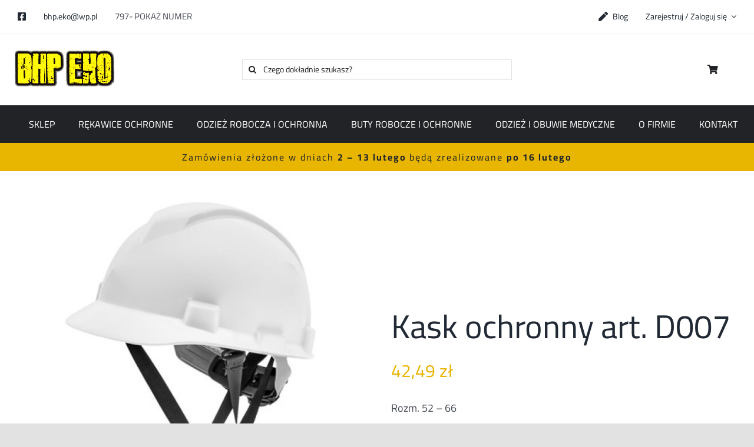

--- FILE ---
content_type: text/html; charset=UTF-8
request_url: https://bhp-eko.pl/produkt/kask-ochronny-art-d007/
body_size: 20834
content:
<!DOCTYPE html>
<html class="avada-html-layout-wide avada-html-header-position-top avada-is-100-percent-template" lang="pl-PL">
<head>
	<meta http-equiv="X-UA-Compatible" content="IE=edge" />
	<meta http-equiv="Content-Type" content="text/html; charset=utf-8"/>
	<meta name="viewport" content="width=device-width, initial-scale=1" />
	<meta name='robots' content='index, follow, max-image-preview:large, max-snippet:-1, max-video-preview:-1' />

<!-- Google Tag Manager for WordPress by gtm4wp.com -->
<script data-cfasync="false" data-pagespeed-no-defer>
	var gtm4wp_datalayer_name = "dataLayer";
	var dataLayer = dataLayer || [];
</script>
<!-- End Google Tag Manager for WordPress by gtm4wp.com -->
	<!-- This site is optimized with the Yoast SEO plugin v26.8 - https://yoast.com/product/yoast-seo-wordpress/ -->
	<title>Kask ochronny art. D007 - BHP EKO</title>
	<meta name="description" content="Poznaj Kask ochronny art. D007! Sprawdź także inne atestowane i certyfikowane produkty w naszym sklepie!" />
	<link rel="canonical" href="https://bhp-eko.pl/produkt/kask-ochronny-art-d007/" />
	<meta property="og:locale" content="pl_PL" />
	<meta property="og:type" content="article" />
	<meta property="og:title" content="Kask ochronny art. D007 - BHP EKO" />
	<meta property="og:description" content="Poznaj Kask ochronny art. D007! Sprawdź także inne atestowane i certyfikowane produkty w naszym sklepie!" />
	<meta property="og:url" content="https://bhp-eko.pl/produkt/kask-ochronny-art-d007/" />
	<meta property="og:site_name" content="BHP EKO" />
	<meta property="article:modified_time" content="2022-03-21T15:13:08+00:00" />
	<meta property="og:image" content="https://bhp-eko.pl/wp-content/uploads/2022/03/Kask-3-punktowy-BHP-EKO.jpg" />
	<meta property="og:image:width" content="458" />
	<meta property="og:image:height" content="458" />
	<meta property="og:image:type" content="image/jpeg" />
	<meta name="twitter:card" content="summary_large_image" />
	<script type="application/ld+json" class="yoast-schema-graph">{"@context":"https://schema.org","@graph":[{"@type":"WebPage","@id":"https://bhp-eko.pl/produkt/kask-ochronny-art-d007/","url":"https://bhp-eko.pl/produkt/kask-ochronny-art-d007/","name":"Kask ochronny art. D007 - BHP EKO","isPartOf":{"@id":"https://bhp-eko.pl/#website"},"primaryImageOfPage":{"@id":"https://bhp-eko.pl/produkt/kask-ochronny-art-d007/#primaryimage"},"image":{"@id":"https://bhp-eko.pl/produkt/kask-ochronny-art-d007/#primaryimage"},"thumbnailUrl":"https://bhp-eko.pl/wp-content/uploads/2022/03/Kask-3-punktowy-BHP-EKO.jpg","datePublished":"2022-03-21T14:53:12+00:00","dateModified":"2022-03-21T15:13:08+00:00","description":"Poznaj Kask ochronny art. D007! Sprawdź także inne atestowane i certyfikowane produkty w naszym sklepie!","breadcrumb":{"@id":"https://bhp-eko.pl/produkt/kask-ochronny-art-d007/#breadcrumb"},"inLanguage":"pl-PL","potentialAction":[{"@type":"ReadAction","target":["https://bhp-eko.pl/produkt/kask-ochronny-art-d007/"]}]},{"@type":"ImageObject","inLanguage":"pl-PL","@id":"https://bhp-eko.pl/produkt/kask-ochronny-art-d007/#primaryimage","url":"https://bhp-eko.pl/wp-content/uploads/2022/03/Kask-3-punktowy-BHP-EKO.jpg","contentUrl":"https://bhp-eko.pl/wp-content/uploads/2022/03/Kask-3-punktowy-BHP-EKO.jpg","width":458,"height":458},{"@type":"BreadcrumbList","@id":"https://bhp-eko.pl/produkt/kask-ochronny-art-d007/#breadcrumb","itemListElement":[{"@type":"ListItem","position":1,"name":"Strona główna","item":"https://bhp-eko.pl/"},{"@type":"ListItem","position":2,"name":"Sklep","item":"https://bhp-eko.pl/sklep/"},{"@type":"ListItem","position":3,"name":"Kask ochronny art. D007"}]},{"@type":"WebSite","@id":"https://bhp-eko.pl/#website","url":"https://bhp-eko.pl/","name":"BHP EKO","description":"Kolejna witryna oparta na WordPressie","potentialAction":[{"@type":"SearchAction","target":{"@type":"EntryPoint","urlTemplate":"https://bhp-eko.pl/?s={search_term_string}"},"query-input":{"@type":"PropertyValueSpecification","valueRequired":true,"valueName":"search_term_string"}}],"inLanguage":"pl-PL"}]}</script>
	<!-- / Yoast SEO plugin. -->


<script type='application/javascript'  id='pys-version-script'>console.log('PixelYourSite Free version 11.1.5.2');</script>
<link rel="alternate" type="application/rss+xml" title="BHP EKO &raquo; Kanał z wpisami" href="https://bhp-eko.pl/feed/" />
<link rel="alternate" type="application/rss+xml" title="BHP EKO &raquo; Kanał z komentarzami" href="https://bhp-eko.pl/comments/feed/" />
		
		
		
				<link rel="alternate" title="oEmbed (JSON)" type="application/json+oembed" href="https://bhp-eko.pl/wp-json/oembed/1.0/embed?url=https%3A%2F%2Fbhp-eko.pl%2Fprodukt%2Fkask-ochronny-art-d007%2F" />
<link rel="alternate" title="oEmbed (XML)" type="text/xml+oembed" href="https://bhp-eko.pl/wp-json/oembed/1.0/embed?url=https%3A%2F%2Fbhp-eko.pl%2Fprodukt%2Fkask-ochronny-art-d007%2F&#038;format=xml" />
<style id='wp-img-auto-sizes-contain-inline-css' type='text/css'>
img:is([sizes=auto i],[sizes^="auto," i]){contain-intrinsic-size:3000px 1500px}
/*# sourceURL=wp-img-auto-sizes-contain-inline-css */
</style>
<link rel='stylesheet' id='photoswipe-css' href='https://bhp-eko.pl/wp-content/plugins/woocommerce/assets/css/photoswipe/photoswipe.min.css?ver=10.4.3' type='text/css' media='all' />
<link rel='stylesheet' id='photoswipe-default-skin-css' href='https://bhp-eko.pl/wp-content/plugins/woocommerce/assets/css/photoswipe/default-skin/default-skin.min.css?ver=10.4.3' type='text/css' media='all' />
<style id='woocommerce-inline-inline-css' type='text/css'>
.woocommerce form .form-row .required { visibility: visible; }
/*# sourceURL=woocommerce-inline-inline-css */
</style>
<link rel='stylesheet' id='child-style-css' href='https://bhp-eko.pl/wp-content/themes/Avada-Child-Theme/style.css?ver=6.9' type='text/css' media='all' />
<link rel='stylesheet' id='fusion-dynamic-css-css' href='https://bhp-eko.pl/wp-content/uploads/fusion-styles/250cd15740fee1f6d29c12663af3f1dd.min.css?ver=3.11.12' type='text/css' media='all' />
<script type="text/javascript" id="jquery-core-js-extra">
/* <![CDATA[ */
var pysFacebookRest = {"restApiUrl":"https://bhp-eko.pl/wp-json/pys-facebook/v1/event","debug":""};
//# sourceURL=jquery-core-js-extra
/* ]]> */
</script>
<script type="text/javascript" src="https://bhp-eko.pl/wp-includes/js/jquery/jquery.min.js?ver=3.7.1" id="jquery-core-js"></script>
<script type="text/javascript" src="https://bhp-eko.pl/wp-content/plugins/woocommerce/assets/js/flexslider/jquery.flexslider.min.js?ver=2.7.2-wc.10.4.3" id="wc-flexslider-js" defer="defer" data-wp-strategy="defer"></script>
<script type="text/javascript" src="https://bhp-eko.pl/wp-content/plugins/woocommerce/assets/js/photoswipe/photoswipe.min.js?ver=4.1.1-wc.10.4.3" id="wc-photoswipe-js" defer="defer" data-wp-strategy="defer"></script>
<script type="text/javascript" src="https://bhp-eko.pl/wp-content/plugins/woocommerce/assets/js/photoswipe/photoswipe-ui-default.min.js?ver=4.1.1-wc.10.4.3" id="wc-photoswipe-ui-default-js" defer="defer" data-wp-strategy="defer"></script>
<script type="text/javascript" id="wc-single-product-js-extra">
/* <![CDATA[ */
var wc_single_product_params = {"i18n_required_rating_text":"Prosz\u0119 wybra\u0107 ocen\u0119","i18n_rating_options":["1 z 5 gwiazdek","2 z 5 gwiazdek","3 z 5 gwiazdek","4 z 5 gwiazdek","5 z 5 gwiazdek"],"i18n_product_gallery_trigger_text":"Wy\u015bwietl pe\u0142noekranow\u0105 galeri\u0119 obrazk\u00f3w","review_rating_required":"yes","flexslider":{"rtl":false,"animation":"slide","smoothHeight":true,"directionNav":true,"controlNav":"thumbnails","slideshow":false,"animationSpeed":500,"animationLoop":true,"allowOneSlide":false,"prevText":"\u003Ci class=\"awb-icon-angle-left\"\u003E\u003C/i\u003E","nextText":"\u003Ci class=\"awb-icon-angle-right\"\u003E\u003C/i\u003E"},"zoom_enabled":"","zoom_options":[],"photoswipe_enabled":"1","photoswipe_options":{"shareEl":false,"closeOnScroll":false,"history":false,"hideAnimationDuration":0,"showAnimationDuration":0},"flexslider_enabled":"1"};
//# sourceURL=wc-single-product-js-extra
/* ]]> */
</script>
<script type="text/javascript" src="https://bhp-eko.pl/wp-content/plugins/woocommerce/assets/js/frontend/single-product.min.js?ver=10.4.3" id="wc-single-product-js" defer="defer" data-wp-strategy="defer"></script>
<script type="text/javascript" src="https://bhp-eko.pl/wp-content/plugins/woocommerce/assets/js/jquery-blockui/jquery.blockUI.min.js?ver=2.7.0-wc.10.4.3" id="wc-jquery-blockui-js" defer="defer" data-wp-strategy="defer"></script>
<script type="text/javascript" src="https://bhp-eko.pl/wp-content/plugins/woocommerce/assets/js/js-cookie/js.cookie.min.js?ver=2.1.4-wc.10.4.3" id="wc-js-cookie-js" defer="defer" data-wp-strategy="defer"></script>
<script type="text/javascript" id="woocommerce-js-extra">
/* <![CDATA[ */
var woocommerce_params = {"ajax_url":"/wp-admin/admin-ajax.php","wc_ajax_url":"/?wc-ajax=%%endpoint%%","i18n_password_show":"Poka\u017c has\u0142o","i18n_password_hide":"Ukryj has\u0142o"};
//# sourceURL=woocommerce-js-extra
/* ]]> */
</script>
<script type="text/javascript" src="https://bhp-eko.pl/wp-content/plugins/woocommerce/assets/js/frontend/woocommerce.min.js?ver=10.4.3" id="woocommerce-js" defer="defer" data-wp-strategy="defer"></script>
<script type="text/javascript" src="https://bhp-eko.pl/wp-content/plugins/pixelyoursite/dist/scripts/jquery.bind-first-0.2.3.min.js?ver=0.2.3" id="jquery-bind-first-js"></script>
<script type="text/javascript" src="https://bhp-eko.pl/wp-content/plugins/pixelyoursite/dist/scripts/js.cookie-2.1.3.min.js?ver=2.1.3" id="js-cookie-pys-js"></script>
<script type="text/javascript" src="https://bhp-eko.pl/wp-content/plugins/pixelyoursite/dist/scripts/tld.min.js?ver=2.3.1" id="js-tld-js"></script>
<script type="text/javascript" id="pys-js-extra">
/* <![CDATA[ */
var pysOptions = {"staticEvents":{"facebook":{"woo_view_content":[{"delay":0,"type":"static","name":"ViewContent","pixelIds":["1043429376278938"],"eventID":"8d7c4f25-3ab2-4b92-b75e-f9f4b74e5365","params":{"content_ids":["1140"],"content_type":"product","content_name":"Kask ochronny art. D007","category_name":"OCHRONA G\u0141OWY, Kaski / Czapki / Inne","value":"42.49","currency":"PLN","contents":[{"id":"1140","quantity":1}],"product_price":"42.49","page_title":"Kask ochronny art. D007","post_type":"product","post_id":1140,"plugin":"PixelYourSite","user_role":"guest","event_url":"bhp-eko.pl/produkt/kask-ochronny-art-d007/"},"e_id":"woo_view_content","ids":[],"hasTimeWindow":false,"timeWindow":0,"woo_order":"","edd_order":""}],"init_event":[{"delay":0,"type":"static","ajaxFire":false,"name":"PageView","pixelIds":["1043429376278938"],"eventID":"9dcd7881-e74c-4ad6-9241-5dae5ca58231","params":{"page_title":"Kask ochronny art. D007","post_type":"product","post_id":1140,"plugin":"PixelYourSite","user_role":"guest","event_url":"bhp-eko.pl/produkt/kask-ochronny-art-d007/"},"e_id":"init_event","ids":[],"hasTimeWindow":false,"timeWindow":0,"woo_order":"","edd_order":""}]}},"dynamicEvents":{"automatic_event_form":{"facebook":{"delay":0,"type":"dyn","name":"Form","pixelIds":["1043429376278938"],"eventID":"efbd1f10-0827-466e-b6d3-5361fdc44e31","params":{"page_title":"Kask ochronny art. D007","post_type":"product","post_id":1140,"plugin":"PixelYourSite","user_role":"guest","event_url":"bhp-eko.pl/produkt/kask-ochronny-art-d007/"},"e_id":"automatic_event_form","ids":[],"hasTimeWindow":false,"timeWindow":0,"woo_order":"","edd_order":""}},"automatic_event_download":{"facebook":{"delay":0,"type":"dyn","name":"Download","extensions":["","doc","exe","js","pdf","ppt","tgz","zip","xls"],"pixelIds":["1043429376278938"],"eventID":"2b8e34c9-6745-4e83-8954-69f0e1dbde72","params":{"page_title":"Kask ochronny art. D007","post_type":"product","post_id":1140,"plugin":"PixelYourSite","user_role":"guest","event_url":"bhp-eko.pl/produkt/kask-ochronny-art-d007/"},"e_id":"automatic_event_download","ids":[],"hasTimeWindow":false,"timeWindow":0,"woo_order":"","edd_order":""}},"automatic_event_comment":{"facebook":{"delay":0,"type":"dyn","name":"Comment","pixelIds":["1043429376278938"],"eventID":"656a8213-2647-4586-9550-2f4e3e810141","params":{"page_title":"Kask ochronny art. D007","post_type":"product","post_id":1140,"plugin":"PixelYourSite","user_role":"guest","event_url":"bhp-eko.pl/produkt/kask-ochronny-art-d007/"},"e_id":"automatic_event_comment","ids":[],"hasTimeWindow":false,"timeWindow":0,"woo_order":"","edd_order":""}},"woo_add_to_cart_on_button_click":{"facebook":{"delay":0,"type":"dyn","name":"AddToCart","pixelIds":["1043429376278938"],"eventID":"b56c8580-3e58-4f33-bc80-4470dfcacdb7","params":{"page_title":"Kask ochronny art. D007","post_type":"product","post_id":1140,"plugin":"PixelYourSite","user_role":"guest","event_url":"bhp-eko.pl/produkt/kask-ochronny-art-d007/"},"e_id":"woo_add_to_cart_on_button_click","ids":[],"hasTimeWindow":false,"timeWindow":0,"woo_order":"","edd_order":""}}},"triggerEvents":[],"triggerEventTypes":[],"facebook":{"pixelIds":["1043429376278938"],"advancedMatching":[],"advancedMatchingEnabled":true,"removeMetadata":false,"wooVariableAsSimple":false,"serverApiEnabled":true,"wooCRSendFromServer":false,"send_external_id":null,"enabled_medical":false,"do_not_track_medical_param":["event_url","post_title","page_title","landing_page","content_name","categories","category_name","tags"],"meta_ldu":false},"debug":"","siteUrl":"https://bhp-eko.pl","ajaxUrl":"https://bhp-eko.pl/wp-admin/admin-ajax.php","ajax_event":"fef5edd1fd","enable_remove_download_url_param":"1","cookie_duration":"7","last_visit_duration":"60","enable_success_send_form":"","ajaxForServerEvent":"1","ajaxForServerStaticEvent":"1","useSendBeacon":"1","send_external_id":"1","external_id_expire":"180","track_cookie_for_subdomains":"1","google_consent_mode":"1","gdpr":{"ajax_enabled":false,"all_disabled_by_api":false,"facebook_disabled_by_api":false,"analytics_disabled_by_api":false,"google_ads_disabled_by_api":false,"pinterest_disabled_by_api":false,"bing_disabled_by_api":false,"reddit_disabled_by_api":false,"externalID_disabled_by_api":false,"facebook_prior_consent_enabled":true,"analytics_prior_consent_enabled":true,"google_ads_prior_consent_enabled":null,"pinterest_prior_consent_enabled":true,"bing_prior_consent_enabled":true,"cookiebot_integration_enabled":false,"cookiebot_facebook_consent_category":"marketing","cookiebot_analytics_consent_category":"statistics","cookiebot_tiktok_consent_category":"marketing","cookiebot_google_ads_consent_category":"marketing","cookiebot_pinterest_consent_category":"marketing","cookiebot_bing_consent_category":"marketing","consent_magic_integration_enabled":false,"real_cookie_banner_integration_enabled":false,"cookie_notice_integration_enabled":false,"cookie_law_info_integration_enabled":false,"analytics_storage":{"enabled":true,"value":"granted","filter":false},"ad_storage":{"enabled":true,"value":"granted","filter":false},"ad_user_data":{"enabled":true,"value":"granted","filter":false},"ad_personalization":{"enabled":true,"value":"granted","filter":false}},"cookie":{"disabled_all_cookie":false,"disabled_start_session_cookie":false,"disabled_advanced_form_data_cookie":false,"disabled_landing_page_cookie":false,"disabled_first_visit_cookie":false,"disabled_trafficsource_cookie":false,"disabled_utmTerms_cookie":false,"disabled_utmId_cookie":false},"tracking_analytics":{"TrafficSource":"direct","TrafficLanding":"undefined","TrafficUtms":[],"TrafficUtmsId":[]},"GATags":{"ga_datalayer_type":"default","ga_datalayer_name":"dataLayerPYS"},"woo":{"enabled":true,"enabled_save_data_to_orders":true,"addToCartOnButtonEnabled":true,"addToCartOnButtonValueEnabled":true,"addToCartOnButtonValueOption":"price","singleProductId":1140,"removeFromCartSelector":"form.woocommerce-cart-form .remove","addToCartCatchMethod":"add_cart_js","is_order_received_page":false,"containOrderId":false},"edd":{"enabled":false},"cache_bypass":"1769094875"};
//# sourceURL=pys-js-extra
/* ]]> */
</script>
<script type="text/javascript" src="https://bhp-eko.pl/wp-content/plugins/pixelyoursite/dist/scripts/public.js?ver=11.1.5.2" id="pys-js"></script>
<link rel="https://api.w.org/" href="https://bhp-eko.pl/wp-json/" /><link rel="alternate" title="JSON" type="application/json" href="https://bhp-eko.pl/wp-json/wp/v2/product/1140" /><link rel="EditURI" type="application/rsd+xml" title="RSD" href="https://bhp-eko.pl/xmlrpc.php?rsd" />
<meta name="generator" content="WordPress 6.9" />
<meta name="generator" content="WooCommerce 10.4.3" />
<link rel='shortlink' href='https://bhp-eko.pl/?p=1140' />
<meta name="facebook-domain-verification" content="3g034sjiwpykiyaeggc9v9dwahn48f" />
<!-- Google Tag Manager for WordPress by gtm4wp.com -->
<!-- GTM Container placement set to automatic -->
<script data-cfasync="false" data-pagespeed-no-defer type="text/javascript">
	var dataLayer_content = {"pagePostType":"product","pagePostType2":"single-product","pagePostAuthor":"Iwona"};
	dataLayer.push( dataLayer_content );
</script>
<script data-cfasync="false" data-pagespeed-no-defer type="text/javascript">
(function(w,d,s,l,i){w[l]=w[l]||[];w[l].push({'gtm.start':
new Date().getTime(),event:'gtm.js'});var f=d.getElementsByTagName(s)[0],
j=d.createElement(s),dl=l!='dataLayer'?'&l='+l:'';j.async=true;j.src=
'//www.googletagmanager.com/gtm.js?id='+i+dl;f.parentNode.insertBefore(j,f);
})(window,document,'script','dataLayer','GTM-5GR4FPK');
</script>
<!-- End Google Tag Manager for WordPress by gtm4wp.com --><link rel="preload" href="https://bhp-eko.pl/wp-content/themes/Avada/includes/lib/assets/fonts/icomoon/awb-icons.woff" as="font" type="font/woff" crossorigin><link rel="preload" href="//bhp-eko.pl/wp-content/themes/Avada/includes/lib/assets/fonts/fontawesome/webfonts/fa-brands-400.woff2" as="font" type="font/woff2" crossorigin><link rel="preload" href="//bhp-eko.pl/wp-content/themes/Avada/includes/lib/assets/fonts/fontawesome/webfonts/fa-regular-400.woff2" as="font" type="font/woff2" crossorigin><link rel="preload" href="//bhp-eko.pl/wp-content/themes/Avada/includes/lib/assets/fonts/fontawesome/webfonts/fa-solid-900.woff2" as="font" type="font/woff2" crossorigin><style type="text/css" id="css-fb-visibility">@media screen and (max-width: 640px){.fusion-no-small-visibility{display:none !important;}body .sm-text-align-center{text-align:center !important;}body .sm-text-align-left{text-align:left !important;}body .sm-text-align-right{text-align:right !important;}body .sm-flex-align-center{justify-content:center !important;}body .sm-flex-align-flex-start{justify-content:flex-start !important;}body .sm-flex-align-flex-end{justify-content:flex-end !important;}body .sm-mx-auto{margin-left:auto !important;margin-right:auto !important;}body .sm-ml-auto{margin-left:auto !important;}body .sm-mr-auto{margin-right:auto !important;}body .fusion-absolute-position-small{position:absolute;top:auto;width:100%;}.awb-sticky.awb-sticky-small{ position: sticky; top: var(--awb-sticky-offset,0); }}@media screen and (min-width: 641px) and (max-width: 1024px){.fusion-no-medium-visibility{display:none !important;}body .md-text-align-center{text-align:center !important;}body .md-text-align-left{text-align:left !important;}body .md-text-align-right{text-align:right !important;}body .md-flex-align-center{justify-content:center !important;}body .md-flex-align-flex-start{justify-content:flex-start !important;}body .md-flex-align-flex-end{justify-content:flex-end !important;}body .md-mx-auto{margin-left:auto !important;margin-right:auto !important;}body .md-ml-auto{margin-left:auto !important;}body .md-mr-auto{margin-right:auto !important;}body .fusion-absolute-position-medium{position:absolute;top:auto;width:100%;}.awb-sticky.awb-sticky-medium{ position: sticky; top: var(--awb-sticky-offset,0); }}@media screen and (min-width: 1025px){.fusion-no-large-visibility{display:none !important;}body .lg-text-align-center{text-align:center !important;}body .lg-text-align-left{text-align:left !important;}body .lg-text-align-right{text-align:right !important;}body .lg-flex-align-center{justify-content:center !important;}body .lg-flex-align-flex-start{justify-content:flex-start !important;}body .lg-flex-align-flex-end{justify-content:flex-end !important;}body .lg-mx-auto{margin-left:auto !important;margin-right:auto !important;}body .lg-ml-auto{margin-left:auto !important;}body .lg-mr-auto{margin-right:auto !important;}body .fusion-absolute-position-large{position:absolute;top:auto;width:100%;}.awb-sticky.awb-sticky-large{ position: sticky; top: var(--awb-sticky-offset,0); }}</style>	<noscript><style>.woocommerce-product-gallery{ opacity: 1 !important; }</style></noscript>
			<script type="text/javascript">
			var doc = document.documentElement;
			doc.setAttribute( 'data-useragent', navigator.userAgent );
		</script>
		<meta name="google-site-verification" content="WRBuQyvA8TXQlDJW_pgfgwZFgx98WbZkU3jHRGpWBOs" />
	<script>
window.addEventListener('load', function () {
jQuery(document).ready(function($) {
jQuery('.blenda').click(function() {
    jQuery('.pokaz-numer').hide();
    jQuery('.pokazywany-numer').show();
    dataLayer.push({'event':'pokaz-numer-pc'}); 
});}); 
})
</script>

<meta name="google-site-verification" content="vxnnoM7DvfkclHsRtlzPgL7pIQwIgYWDyIRh44Pwumo" /><style id='global-styles-inline-css' type='text/css'>
:root{--wp--preset--aspect-ratio--square: 1;--wp--preset--aspect-ratio--4-3: 4/3;--wp--preset--aspect-ratio--3-4: 3/4;--wp--preset--aspect-ratio--3-2: 3/2;--wp--preset--aspect-ratio--2-3: 2/3;--wp--preset--aspect-ratio--16-9: 16/9;--wp--preset--aspect-ratio--9-16: 9/16;--wp--preset--color--black: #000000;--wp--preset--color--cyan-bluish-gray: #abb8c3;--wp--preset--color--white: #ffffff;--wp--preset--color--pale-pink: #f78da7;--wp--preset--color--vivid-red: #cf2e2e;--wp--preset--color--luminous-vivid-orange: #ff6900;--wp--preset--color--luminous-vivid-amber: #fcb900;--wp--preset--color--light-green-cyan: #7bdcb5;--wp--preset--color--vivid-green-cyan: #00d084;--wp--preset--color--pale-cyan-blue: #8ed1fc;--wp--preset--color--vivid-cyan-blue: #0693e3;--wp--preset--color--vivid-purple: #9b51e0;--wp--preset--color--awb-color-1: #ffffff;--wp--preset--color--awb-color-2: #f9f9fb;--wp--preset--color--awb-color-3: #f2f3f5;--wp--preset--color--awb-color-4: #e2e2e2;--wp--preset--color--awb-color-5: #e8b500;--wp--preset--color--awb-color-6: #4a4e57;--wp--preset--color--awb-color-7: #333333;--wp--preset--color--awb-color-8: #212934;--wp--preset--color--awb-color-custom-10: #65bc7b;--wp--preset--color--awb-color-custom-11: #9ea0a4;--wp--preset--color--awb-color-custom-12: rgba(255,255,255,0.8);--wp--preset--color--awb-color-custom-13: #1d242d;--wp--preset--color--awb-color-custom-14: rgba(242,243,245,0.7);--wp--preset--color--awb-color-custom-15: rgba(242,243,245,0.8);--wp--preset--color--awb-color-custom-16: #26303e;--wp--preset--color--awb-color-custom-17: #000000;--wp--preset--color--awb-color-custom-1: #e8b500;--wp--preset--gradient--vivid-cyan-blue-to-vivid-purple: linear-gradient(135deg,rgb(6,147,227) 0%,rgb(155,81,224) 100%);--wp--preset--gradient--light-green-cyan-to-vivid-green-cyan: linear-gradient(135deg,rgb(122,220,180) 0%,rgb(0,208,130) 100%);--wp--preset--gradient--luminous-vivid-amber-to-luminous-vivid-orange: linear-gradient(135deg,rgb(252,185,0) 0%,rgb(255,105,0) 100%);--wp--preset--gradient--luminous-vivid-orange-to-vivid-red: linear-gradient(135deg,rgb(255,105,0) 0%,rgb(207,46,46) 100%);--wp--preset--gradient--very-light-gray-to-cyan-bluish-gray: linear-gradient(135deg,rgb(238,238,238) 0%,rgb(169,184,195) 100%);--wp--preset--gradient--cool-to-warm-spectrum: linear-gradient(135deg,rgb(74,234,220) 0%,rgb(151,120,209) 20%,rgb(207,42,186) 40%,rgb(238,44,130) 60%,rgb(251,105,98) 80%,rgb(254,248,76) 100%);--wp--preset--gradient--blush-light-purple: linear-gradient(135deg,rgb(255,206,236) 0%,rgb(152,150,240) 100%);--wp--preset--gradient--blush-bordeaux: linear-gradient(135deg,rgb(254,205,165) 0%,rgb(254,45,45) 50%,rgb(107,0,62) 100%);--wp--preset--gradient--luminous-dusk: linear-gradient(135deg,rgb(255,203,112) 0%,rgb(199,81,192) 50%,rgb(65,88,208) 100%);--wp--preset--gradient--pale-ocean: linear-gradient(135deg,rgb(255,245,203) 0%,rgb(182,227,212) 50%,rgb(51,167,181) 100%);--wp--preset--gradient--electric-grass: linear-gradient(135deg,rgb(202,248,128) 0%,rgb(113,206,126) 100%);--wp--preset--gradient--midnight: linear-gradient(135deg,rgb(2,3,129) 0%,rgb(40,116,252) 100%);--wp--preset--font-size--small: 12px;--wp--preset--font-size--medium: 20px;--wp--preset--font-size--large: 24px;--wp--preset--font-size--x-large: 42px;--wp--preset--font-size--normal: 16px;--wp--preset--font-size--xlarge: 32px;--wp--preset--font-size--huge: 48px;--wp--preset--spacing--20: 0.44rem;--wp--preset--spacing--30: 0.67rem;--wp--preset--spacing--40: 1rem;--wp--preset--spacing--50: 1.5rem;--wp--preset--spacing--60: 2.25rem;--wp--preset--spacing--70: 3.38rem;--wp--preset--spacing--80: 5.06rem;--wp--preset--shadow--natural: 6px 6px 9px rgba(0, 0, 0, 0.2);--wp--preset--shadow--deep: 12px 12px 50px rgba(0, 0, 0, 0.4);--wp--preset--shadow--sharp: 6px 6px 0px rgba(0, 0, 0, 0.2);--wp--preset--shadow--outlined: 6px 6px 0px -3px rgb(255, 255, 255), 6px 6px rgb(0, 0, 0);--wp--preset--shadow--crisp: 6px 6px 0px rgb(0, 0, 0);}:where(.is-layout-flex){gap: 0.5em;}:where(.is-layout-grid){gap: 0.5em;}body .is-layout-flex{display: flex;}.is-layout-flex{flex-wrap: wrap;align-items: center;}.is-layout-flex > :is(*, div){margin: 0;}body .is-layout-grid{display: grid;}.is-layout-grid > :is(*, div){margin: 0;}:where(.wp-block-columns.is-layout-flex){gap: 2em;}:where(.wp-block-columns.is-layout-grid){gap: 2em;}:where(.wp-block-post-template.is-layout-flex){gap: 1.25em;}:where(.wp-block-post-template.is-layout-grid){gap: 1.25em;}.has-black-color{color: var(--wp--preset--color--black) !important;}.has-cyan-bluish-gray-color{color: var(--wp--preset--color--cyan-bluish-gray) !important;}.has-white-color{color: var(--wp--preset--color--white) !important;}.has-pale-pink-color{color: var(--wp--preset--color--pale-pink) !important;}.has-vivid-red-color{color: var(--wp--preset--color--vivid-red) !important;}.has-luminous-vivid-orange-color{color: var(--wp--preset--color--luminous-vivid-orange) !important;}.has-luminous-vivid-amber-color{color: var(--wp--preset--color--luminous-vivid-amber) !important;}.has-light-green-cyan-color{color: var(--wp--preset--color--light-green-cyan) !important;}.has-vivid-green-cyan-color{color: var(--wp--preset--color--vivid-green-cyan) !important;}.has-pale-cyan-blue-color{color: var(--wp--preset--color--pale-cyan-blue) !important;}.has-vivid-cyan-blue-color{color: var(--wp--preset--color--vivid-cyan-blue) !important;}.has-vivid-purple-color{color: var(--wp--preset--color--vivid-purple) !important;}.has-black-background-color{background-color: var(--wp--preset--color--black) !important;}.has-cyan-bluish-gray-background-color{background-color: var(--wp--preset--color--cyan-bluish-gray) !important;}.has-white-background-color{background-color: var(--wp--preset--color--white) !important;}.has-pale-pink-background-color{background-color: var(--wp--preset--color--pale-pink) !important;}.has-vivid-red-background-color{background-color: var(--wp--preset--color--vivid-red) !important;}.has-luminous-vivid-orange-background-color{background-color: var(--wp--preset--color--luminous-vivid-orange) !important;}.has-luminous-vivid-amber-background-color{background-color: var(--wp--preset--color--luminous-vivid-amber) !important;}.has-light-green-cyan-background-color{background-color: var(--wp--preset--color--light-green-cyan) !important;}.has-vivid-green-cyan-background-color{background-color: var(--wp--preset--color--vivid-green-cyan) !important;}.has-pale-cyan-blue-background-color{background-color: var(--wp--preset--color--pale-cyan-blue) !important;}.has-vivid-cyan-blue-background-color{background-color: var(--wp--preset--color--vivid-cyan-blue) !important;}.has-vivid-purple-background-color{background-color: var(--wp--preset--color--vivid-purple) !important;}.has-black-border-color{border-color: var(--wp--preset--color--black) !important;}.has-cyan-bluish-gray-border-color{border-color: var(--wp--preset--color--cyan-bluish-gray) !important;}.has-white-border-color{border-color: var(--wp--preset--color--white) !important;}.has-pale-pink-border-color{border-color: var(--wp--preset--color--pale-pink) !important;}.has-vivid-red-border-color{border-color: var(--wp--preset--color--vivid-red) !important;}.has-luminous-vivid-orange-border-color{border-color: var(--wp--preset--color--luminous-vivid-orange) !important;}.has-luminous-vivid-amber-border-color{border-color: var(--wp--preset--color--luminous-vivid-amber) !important;}.has-light-green-cyan-border-color{border-color: var(--wp--preset--color--light-green-cyan) !important;}.has-vivid-green-cyan-border-color{border-color: var(--wp--preset--color--vivid-green-cyan) !important;}.has-pale-cyan-blue-border-color{border-color: var(--wp--preset--color--pale-cyan-blue) !important;}.has-vivid-cyan-blue-border-color{border-color: var(--wp--preset--color--vivid-cyan-blue) !important;}.has-vivid-purple-border-color{border-color: var(--wp--preset--color--vivid-purple) !important;}.has-vivid-cyan-blue-to-vivid-purple-gradient-background{background: var(--wp--preset--gradient--vivid-cyan-blue-to-vivid-purple) !important;}.has-light-green-cyan-to-vivid-green-cyan-gradient-background{background: var(--wp--preset--gradient--light-green-cyan-to-vivid-green-cyan) !important;}.has-luminous-vivid-amber-to-luminous-vivid-orange-gradient-background{background: var(--wp--preset--gradient--luminous-vivid-amber-to-luminous-vivid-orange) !important;}.has-luminous-vivid-orange-to-vivid-red-gradient-background{background: var(--wp--preset--gradient--luminous-vivid-orange-to-vivid-red) !important;}.has-very-light-gray-to-cyan-bluish-gray-gradient-background{background: var(--wp--preset--gradient--very-light-gray-to-cyan-bluish-gray) !important;}.has-cool-to-warm-spectrum-gradient-background{background: var(--wp--preset--gradient--cool-to-warm-spectrum) !important;}.has-blush-light-purple-gradient-background{background: var(--wp--preset--gradient--blush-light-purple) !important;}.has-blush-bordeaux-gradient-background{background: var(--wp--preset--gradient--blush-bordeaux) !important;}.has-luminous-dusk-gradient-background{background: var(--wp--preset--gradient--luminous-dusk) !important;}.has-pale-ocean-gradient-background{background: var(--wp--preset--gradient--pale-ocean) !important;}.has-electric-grass-gradient-background{background: var(--wp--preset--gradient--electric-grass) !important;}.has-midnight-gradient-background{background: var(--wp--preset--gradient--midnight) !important;}.has-small-font-size{font-size: var(--wp--preset--font-size--small) !important;}.has-medium-font-size{font-size: var(--wp--preset--font-size--medium) !important;}.has-large-font-size{font-size: var(--wp--preset--font-size--large) !important;}.has-x-large-font-size{font-size: var(--wp--preset--font-size--x-large) !important;}
/*# sourceURL=global-styles-inline-css */
</style>
</head>

<body data-rsssl=1 class="wp-singular product-template-default single single-product postid-1140 wp-theme-Avada wp-child-theme-Avada-Child-Theme theme-Avada woocommerce woocommerce-page woocommerce-no-js fusion-image-hovers fusion-pagination-sizing fusion-button_type-flat fusion-button_span-no fusion-button_gradient-linear avada-image-rollover-circle-yes avada-image-rollover-yes avada-image-rollover-direction-left fusion-body ltr fusion-sticky-header no-tablet-sticky-header no-mobile-sticky-header no-mobile-slidingbar no-mobile-totop fusion-disable-outline fusion-sub-menu-fade mobile-logo-pos-left layout-wide-mode avada-has-boxed-modal-shadow- layout-scroll-offset-full avada-has-zero-margin-offset-top fusion-top-header menu-text-align-center fusion-woo-product-design-classic fusion-woo-shop-page-columns-4 fusion-woo-related-columns-4 fusion-woo-archive-page-columns-3 avada-has-woo-gallery-disabled woo-sale-badge-circle woo-outofstock-badge-top_bar mobile-menu-design-classic fusion-show-pagination-text fusion-header-layout-v6 avada-responsive avada-footer-fx-sticky avada-menu-highlight-style-bar fusion-search-form-clean fusion-main-menu-search-overlay fusion-avatar-circle avada-dropdown-styles avada-blog-layout-large avada-blog-archive-layout-large avada-header-shadow-no avada-menu-icon-position-left avada-has-megamenu-shadow avada-has-mobile-menu-search avada-has-main-nav-search-icon avada-has-breadcrumb-mobile-hidden avada-has-titlebar-hide avada-header-border-color-full-transparent avada-has-pagination-width_height avada-flyout-menu-direction-fade avada-ec-views-v1" data-awb-post-id="1140">
	
<!-- GTM Container placement set to automatic -->
<!-- Google Tag Manager (noscript) -->
				<noscript><iframe src="https://www.googletagmanager.com/ns.html?id=GTM-5GR4FPK" height="0" width="0" style="display:none;visibility:hidden" aria-hidden="true"></iframe></noscript>
<!-- End Google Tag Manager (noscript) -->	<a class="skip-link screen-reader-text" href="#content">Przejdź do zawartości</a>

	<div id="boxed-wrapper">
		
		<div id="wrapper" class="fusion-wrapper">
			<div id="home" style="position:relative;top:-1px;"></div>
												<div class="fusion-tb-header"><header class="fusion-fullwidth fullwidth-box fusion-builder-row-1 fusion-flex-container nonhundred-percent-fullwidth non-hundred-percent-height-scrolling fusion-no-small-visibility fusion-no-medium-visibility fusion-custom-z-index" style="--awb-border-radius-top-left:0px;--awb-border-radius-top-right:0px;--awb-border-radius-bottom-right:0px;--awb-border-radius-bottom-left:0px;--awb-z-index:1003;--awb-background-color:var(--awb-color1);--awb-flex-wrap:wrap;" ><div class="fusion-builder-row fusion-row fusion-flex-align-items-flex-start fusion-flex-justify-content-space-around fusion-flex-content-wrap" style="max-width:1352px;margin-left: calc(-4% / 2 );margin-right: calc(-4% / 2 );"><div class="fusion-layout-column fusion_builder_column fusion-builder-column-0 fusion_builder_column_1_2 1_2 fusion-flex-column" style="--awb-bg-size:cover;--awb-width-large:50%;--awb-margin-top-large:0px;--awb-spacing-right-large:3.84%;--awb-margin-bottom-large:0px;--awb-spacing-left-large:3.84%;--awb-width-medium:50%;--awb-order-medium:0;--awb-spacing-right-medium:3.84%;--awb-spacing-left-medium:3.84%;--awb-width-small:100%;--awb-order-small:0;--awb-spacing-right-small:1.92%;--awb-spacing-left-small:1.92%;"><div class="fusion-column-wrapper fusion-column-has-shadow fusion-flex-justify-content-flex-start fusion-content-layout-row"><nav class="awb-menu awb-menu_row awb-menu_em-hover mobile-mode-collapse-to-button awb-menu_icons-left awb-menu_dc-yes mobile-trigger-fullwidth-off awb-menu_mobile-toggle awb-menu_indent-left mobile-size-full-absolute loading mega-menu-loading awb-menu_desktop awb-menu_dropdown awb-menu_expand-right awb-menu_transition-fade" style="--awb-font-size:14px;--awb-gap:30px;--awb-active-color:#212326;--awb-icons-hover-color:#212326;--awb-main-justify-content:flex-start;--awb-mobile-justify:flex-start;--awb-mobile-caret-left:auto;--awb-mobile-caret-right:0;--awb-fusion-font-family-typography:inherit;--awb-fusion-font-style-typography:normal;--awb-fusion-font-weight-typography:400;--awb-fusion-font-family-submenu-typography:inherit;--awb-fusion-font-style-submenu-typography:normal;--awb-fusion-font-weight-submenu-typography:400;--awb-fusion-font-family-mobile-typography:inherit;--awb-fusion-font-style-mobile-typography:normal;--awb-fusion-font-weight-mobile-typography:400;" aria-label="top kontakt" data-breakpoint="1024" data-count="0" data-transition-type="fade" data-transition-time="300" data-expand="right"><button type="button" class="awb-menu__m-toggle awb-menu__m-toggle_no-text" aria-expanded="false" aria-controls="menu-top-kontakt"><span class="awb-menu__m-toggle-inner"><span class="collapsed-nav-text"><span class="screen-reader-text">Toggle Navigation</span></span><span class="awb-menu__m-collapse-icon awb-menu__m-collapse-icon_no-text"><span class="awb-menu__m-collapse-icon-open awb-menu__m-collapse-icon-open_no-text fa-bars fas"></span><span class="awb-menu__m-collapse-icon-close awb-menu__m-collapse-icon-close_no-text fa-times fas"></span></span></span></button><ul id="menu-top-kontakt" class="fusion-menu awb-menu__main-ul awb-menu__main-ul_row"><li  id="menu-item-411"  class="menu-item menu-item-type-custom menu-item-object-custom menu-item-411 awb-menu__li awb-menu__main-li awb-menu__main-li_regular"  data-item-id="411"><span class="awb-menu__main-background-default awb-menu__main-background-default_fade"></span><span class="awb-menu__main-background-active awb-menu__main-background-active_fade"></span><a  href="https://www.facebook.com/BHP-EKO-386636821353450" class="awb-menu__main-a awb-menu__main-a_regular awb-menu__main-a_icon-only fusion-flex-link"><span class="awb-menu__i awb-menu__i_main fusion-megamenu-icon"><i class="glyphicon fa-facebook-square fab" aria-hidden="true"></i></span><span class="menu-text"><span class="menu-title menu-title_no-desktop">Facebook</span></span></a></li><li  id="menu-item-414"  class="menu-item menu-item-type-custom menu-item-object-custom menu-item-414 awb-menu__li awb-menu__main-li awb-menu__main-li_regular"  data-item-id="414"><span class="awb-menu__main-background-default awb-menu__main-background-default_fade"></span><span class="awb-menu__main-background-active awb-menu__main-background-active_fade"></span><a  href="mailto:bhp.eko@wp.pl" class="awb-menu__main-a awb-menu__main-a_regular"><span class="menu-text">bhp.eko@wp.pl</span></a></li></ul></nav><div class="fusion-text fusion-text-1 sm-text-align-center fusion-no-small-visibility fusion-no-medium-visibility fusion-text-no-margin" style="--awb-margin-top:13px;--awb-margin-bottom:0px;--awb-margin-left:30px;"><p><span class="blenda">797-<span class="pokaz-numer">POKAŻ NUMER</span><span class="pokazywany-numer">663-443</span></span></p>
</div></div></div><div class="fusion-layout-column fusion_builder_column fusion-builder-column-1 fusion_builder_column_1_2 1_2 fusion-flex-column fusion-flex-align-self-stretch" style="--awb-bg-size:cover;--awb-width-large:50%;--awb-margin-top-large:0px;--awb-spacing-right-large:3.84%;--awb-margin-bottom-large:0px;--awb-spacing-left-large:3.84%;--awb-width-medium:50%;--awb-order-medium:0;--awb-spacing-right-medium:3.84%;--awb-spacing-left-medium:3.84%;--awb-width-small:100%;--awb-order-small:0;--awb-spacing-right-small:1.92%;--awb-spacing-left-small:1.92%;"><div class="fusion-column-wrapper fusion-column-has-shadow fusion-flex-justify-content-center fusion-content-layout-column"><nav class="awb-menu awb-menu_row awb-menu_em-hover mobile-mode-collapse-to-button awb-menu_icons-left awb-menu_dc-yes mobile-trigger-fullwidth-off awb-menu_mobile-toggle awb-menu_indent-left mobile-size-full-absolute loading mega-menu-loading awb-menu_desktop awb-menu_dropdown awb-menu_expand-right awb-menu_transition-fade" style="--awb-font-size:14px;--awb-gap:30px;--awb-justify-content:flex-end;--awb-active-color:#212326;--awb-icons-hover-color:#212326;--awb-main-justify-content:flex-start;--awb-mobile-justify:flex-start;--awb-mobile-caret-left:auto;--awb-mobile-caret-right:0;--awb-fusion-font-family-typography:inherit;--awb-fusion-font-style-typography:normal;--awb-fusion-font-weight-typography:400;--awb-fusion-font-family-submenu-typography:inherit;--awb-fusion-font-style-submenu-typography:normal;--awb-fusion-font-weight-submenu-typography:400;--awb-fusion-font-family-mobile-typography:inherit;--awb-fusion-font-style-mobile-typography:normal;--awb-fusion-font-weight-mobile-typography:400;" aria-label="Top menu niezalogowany" data-breakpoint="1024" data-count="1" data-transition-type="fade" data-transition-time="300" data-expand="right"><button type="button" class="awb-menu__m-toggle awb-menu__m-toggle_no-text" aria-expanded="false" aria-controls="menu-top-menu-niezalogowany"><span class="awb-menu__m-toggle-inner"><span class="collapsed-nav-text"><span class="screen-reader-text">Toggle Navigation</span></span><span class="awb-menu__m-collapse-icon awb-menu__m-collapse-icon_no-text"><span class="awb-menu__m-collapse-icon-open awb-menu__m-collapse-icon-open_no-text fa-bars fas"></span><span class="awb-menu__m-collapse-icon-close awb-menu__m-collapse-icon-close_no-text fa-times fas"></span></span></span></button><ul id="menu-top-menu-niezalogowany" class="fusion-menu awb-menu__main-ul awb-menu__main-ul_row"><li  id="menu-item-1752"  class="menu-item menu-item-type-post_type menu-item-object-page menu-item-1752 awb-menu__li awb-menu__main-li awb-menu__main-li_regular"  data-item-id="1752"><span class="awb-menu__main-background-default awb-menu__main-background-default_fade"></span><span class="awb-menu__main-background-active awb-menu__main-background-active_fade"></span><a  href="https://bhp-eko.pl/blog/" class="awb-menu__main-a awb-menu__main-a_regular fusion-flex-link"><span class="awb-menu__i awb-menu__i_main fusion-megamenu-icon"><i class="glyphicon fa-pen fas" aria-hidden="true"></i></span><span class="menu-text">Blog</span></a></li><li  id="menu-item-409"  class="menu-item menu-item-type-custom menu-item-object-custom menu-item-has-children avada-menu-login-box menu-item-409 awb-menu__li awb-menu__main-li awb-menu__main-li_regular"  data-item-id="409"><span class="awb-menu__main-background-default awb-menu__main-background-default_fade"></span><span class="awb-menu__main-background-active awb-menu__main-background-active_fade"></span><a href="https://bhp-eko.pl/moje-konto/" aria-haspopup="true" class="awb-menu__main-a awb-menu__main-a_regular"><span class="menu-text">Zarejestruj / Zaloguj się</span><span class="awb-menu__open-nav-submenu-hover"></span></a><ul class="awb-menu__sub-ul awb-menu__sub-ul_main"><li class="awb-menu__account-li"><form action="https://bhp-eko.pl/wp-login.php" name="loginform" method="post"><div class="awb-menu__input-wrap"><label class="screen-reader-text hidden" for="username-top-menu-niezalogowany-69723edbbfcaa">Username:</label><input type="text" class="input-text" name="log" id="username-top-menu-niezalogowany-69723edbbfcaa" value="" placeholder="Nazwa użytkownika" /></div><div class="awb-menu__input-wrap"><label class="screen-reader-text hidden" for="password-top-menu-niezalogowany-69723edbbfcaa">Hasło:</label><input type="password" class="input-text" name="pwd" id="password-top-menu-niezalogowany-69723edbbfcaa" value="" placeholder="Hasło" /></div><label class="awb-menu__login-remember" for="awb-menu__remember-top-menu-niezalogowany-69723edbbfcaa"><input name="rememberme" type="checkbox" id="awb-menu__remember-top-menu-niezalogowany-69723edbbfcaa" value="forever"> Zapamiętaj mnie</label><input type="hidden" name="fusion_woo_login_box" value="true" /><div class="awb-menu__login-links"><input type="submit" name="wp-submit" id="wp-submit-top-menu-niezalogowany-69723edbbfcaa" class="button button-small default comment-submit" value="Zaloguj się"><input type="hidden" name="redirect" value=""></div><div class="awb-menu__login-reg"><a href="https://bhp-eko.pl/moje-konto/" title="Register">Register</a></div></form></li></ul></li></ul></nav></div></div></div></header><header class="fusion-fullwidth fullwidth-box fusion-builder-row-2 fusion-flex-container nonhundred-percent-fullwidth non-hundred-percent-height-scrolling fusion-no-small-visibility fusion-no-medium-visibility fusion-custom-z-index" style="--awb-border-sizes-top:1px;--awb-border-color:var(--awb-color3);--awb-border-radius-top-left:0px;--awb-border-radius-top-right:0px;--awb-border-radius-bottom-right:0px;--awb-border-radius-bottom-left:0px;--awb-z-index:1002;--awb-padding-top:20px;--awb-background-color:var(--awb-color1);--awb-flex-wrap:wrap;" ><div class="fusion-builder-row fusion-row fusion-flex-align-items-stretch fusion-flex-justify-content-space-between fusion-flex-content-wrap" style="max-width:1352px;margin-left: calc(-4% / 2 );margin-right: calc(-4% / 2 );"><div class="fusion-layout-column fusion_builder_column fusion-builder-column-2 fusion-flex-column" style="--awb-bg-size:cover;--awb-width-large:20%;--awb-margin-top-large:0px;--awb-spacing-right-large:9.6%;--awb-margin-bottom-large:20px;--awb-spacing-left-large:0%;--awb-width-medium:20%;--awb-order-medium:0;--awb-spacing-right-medium:9.6%;--awb-spacing-left-medium:0%;--awb-width-small:100%;--awb-order-small:0;--awb-spacing-right-small:1.92%;--awb-spacing-left-small:1.92%;"><div class="fusion-column-wrapper fusion-column-has-shadow fusion-flex-justify-content-flex-start fusion-content-layout-column"><div class="fusion-image-element " style="--awb-sticky-max-width:100px;--awb-caption-title-font-family:var(--h2_typography-font-family);--awb-caption-title-font-weight:var(--h2_typography-font-weight);--awb-caption-title-font-style:var(--h2_typography-font-style);--awb-caption-title-size:var(--h2_typography-font-size);--awb-caption-title-transform:var(--h2_typography-text-transform);--awb-caption-title-line-height:var(--h2_typography-line-height);--awb-caption-title-letter-spacing:var(--h2_typography-letter-spacing);"><span class=" fusion-imageframe imageframe-none imageframe-1 hover-type-none"><a class="fusion-no-lightbox" href="https://bhp-eko.pl/" target="_self" aria-label="logotyp"><img decoding="async" width="214" height="82" src="https://bhp-eko.pl/wp-content/uploads/2021/11/logotyp.png" data-orig-src="https://bhp-eko.pl/wp-content/uploads/2021/11/logotyp.png" alt class="lazyload img-responsive wp-image-29" srcset="data:image/svg+xml,%3Csvg%20xmlns%3D%27http%3A%2F%2Fwww.w3.org%2F2000%2Fsvg%27%20width%3D%27214%27%20height%3D%2782%27%20viewBox%3D%270%200%20214%2082%27%3E%3Crect%20width%3D%27214%27%20height%3D%2782%27%20fill-opacity%3D%220%22%2F%3E%3C%2Fsvg%3E" data-srcset="https://bhp-eko.pl/wp-content/uploads/2021/11/logotyp-200x77.png 200w, https://bhp-eko.pl/wp-content/uploads/2021/11/logotyp.png 214w" data-sizes="auto" data-orig-sizes="(max-width: 640px) 100vw, 214px" /></a></span></div></div></div><div class="fusion-layout-column fusion_builder_column fusion-builder-column-3 fusion_builder_column_2_5 2_5 fusion-flex-column fusion-flex-align-self-stretch" style="--awb-bg-size:cover;--awb-width-large:40%;--awb-margin-top-large:0px;--awb-spacing-right-large:4.8%;--awb-margin-bottom-large:20px;--awb-spacing-left-large:4.8%;--awb-width-medium:40%;--awb-order-medium:0;--awb-spacing-right-medium:4.8%;--awb-spacing-left-medium:4.8%;--awb-width-small:100%;--awb-order-small:0;--awb-spacing-right-small:1.92%;--awb-spacing-left-small:1.92%;"><div class="fusion-column-wrapper fusion-column-has-shadow fusion-flex-justify-content-center fusion-content-layout-column"><div class="fusion-search-element fusion-search-element-1 fusion-search-form-clean" style="--awb-border-radius:0px;--awb-text-color:#262626;--awb-text-size:14px;">		<form role="search" class="searchform fusion-search-form  fusion-live-search fusion-search-form-clean" method="get" action="https://bhp-eko.pl/">
			<div class="fusion-search-form-content">

				
				<div class="fusion-search-field search-field">
					<label><span class="screen-reader-text">Szukaj</span>
													<input type="search" class="s fusion-live-search-input" name="s" id="fusion-live-search-input-0" autocomplete="off" placeholder="Czego dokładnie szukasz?" required aria-required="true" aria-label="Czego dokładnie szukasz?"/>
											</label>
				</div>
				<div class="fusion-search-button search-button">
					<input type="submit" class="fusion-search-submit searchsubmit" aria-label="Szukaj" value="&#xf002;" />
										<div class="fusion-slider-loading"></div>
									</div>

				<input type="hidden" name="post_type" value="product" /><input type="hidden" name="search_limit_to_post_titles" value="0" /><input type="hidden" name="live_min_character" value="3" /><input type="hidden" name="live_posts_per_page" value="20" /><input type="hidden" name="live_search_display_featured_image" value="1" /><input type="hidden" name="live_search_display_post_type" value="1" /><input type="hidden" name="fs" value="1" /><input type="hidden" value="product" name="post_type" />
			</div>


							<div class="fusion-search-results-wrapper"><div class="fusion-search-results"></div></div>
			
		</form>
		</div></div></div><div class="fusion-layout-column fusion_builder_column fusion-builder-column-4 fusion-flex-column fusion-flex-align-self-stretch" style="--awb-bg-size:cover;--awb-width-large:20%;--awb-margin-top-large:0px;--awb-spacing-right-large:9.6%;--awb-margin-bottom-large:20px;--awb-spacing-left-large:9.6%;--awb-width-medium:20%;--awb-order-medium:0;--awb-spacing-right-medium:9.6%;--awb-spacing-left-medium:9.6%;--awb-width-small:100%;--awb-order-small:0;--awb-spacing-right-small:1.92%;--awb-spacing-left-small:1.92%;"><div class="fusion-column-wrapper fusion-column-has-shadow fusion-flex-justify-content-center fusion-content-layout-column"><nav class="awb-menu awb-menu_row awb-menu_em-hover mobile-mode-collapse-to-button awb-menu_icons-left awb-menu_dc-yes mobile-trigger-fullwidth-off awb-menu_mobile-toggle awb-menu_indent-left mobile-size-full-absolute loading mega-menu-loading awb-menu_desktop awb-menu_dropdown awb-menu_expand-right awb-menu_transition-fade" style="--awb-justify-content:flex-end;--awb-color:#212326;--awb-active-color:#212326;--awb-icons-color:#212326;--awb-icons-hover-color:#212326;--awb-main-justify-content:flex-end;--awb-mobile-justify:flex-start;--awb-mobile-caret-left:auto;--awb-mobile-caret-right:0;--awb-fusion-font-family-typography:inherit;--awb-fusion-font-style-typography:normal;--awb-fusion-font-weight-typography:400;--awb-fusion-font-family-submenu-typography:inherit;--awb-fusion-font-style-submenu-typography:normal;--awb-fusion-font-weight-submenu-typography:400;--awb-fusion-font-family-mobile-typography:inherit;--awb-fusion-font-style-mobile-typography:normal;--awb-fusion-font-weight-mobile-typography:400;" aria-label="Koszyk" data-breakpoint="1024" data-count="2" data-transition-type="fade" data-transition-time="300" data-expand="right"><button type="button" class="awb-menu__m-toggle awb-menu__m-toggle_no-text" aria-expanded="false" aria-controls="menu-koszyk"><span class="awb-menu__m-toggle-inner"><span class="collapsed-nav-text"><span class="screen-reader-text">Toggle Navigation</span></span><span class="awb-menu__m-collapse-icon awb-menu__m-collapse-icon_no-text"><span class="awb-menu__m-collapse-icon-open awb-menu__m-collapse-icon-open_no-text fa-bars fas"></span><span class="awb-menu__m-collapse-icon-close awb-menu__m-collapse-icon-close_no-text fa-times fas"></span></span></span></button><ul id="menu-koszyk" class="fusion-menu awb-menu__main-ul awb-menu__main-ul_row"><li  id="menu-item-408"  class="menu-item menu-item-type-custom menu-item-object-custom empty-cart fusion-widget-cart fusion-menu-cart avada-main-menu-cart fusion-menu-cart-hide-empty-counter menu-item-408 awb-menu__li awb-menu__main-li awb-menu__main-li_regular"  data-item-id="408"><span class="awb-menu__main-background-default awb-menu__main-background-default_fade"></span><span class="awb-menu__main-background-active awb-menu__main-background-active_fade"></span><a href="https://bhp-eko.pl/koszyk-bhp/" class="awb-menu__main-a awb-menu__main-a_regular awb-menu__main-a_icon-only fusion-flex-link"><span class="awb-menu__i awb-menu__i_main"><i class="glyphicon fa-shopping-cart fas" aria-hidden="true"></i></span><span class="menu-text menu-text_no-desktop">Koszyk</span><span class="fusion-widget-cart-number" style="background-color:var(--awb-color2);" data-digits="1" data-cart-count="0">0</span><span class="awb-menu__open-nav-submenu-hover"></span></a><ul class="awb-menu__sub-ul awb-menu__sub-ul_main sub-menu avada-custom-menu-item-contents fusion-menu-cart-items avada-custom-menu-item-contents-empty"></ul></li></ul></nav></div></div></div></header><header class="fusion-fullwidth fullwidth-box fusion-builder-row-3 fusion-flex-container nonhundred-percent-fullwidth non-hundred-percent-height-scrolling fusion-no-small-visibility fusion-no-medium-visibility" style="--awb-border-radius-top-left:0px;--awb-border-radius-top-right:0px;--awb-border-radius-bottom-right:0px;--awb-border-radius-bottom-left:0px;--awb-margin-bottom:0px;--awb-background-color:#212326;--awb-flex-wrap:wrap;" ><div class="fusion-builder-row fusion-row fusion-flex-align-items-flex-start fusion-flex-content-wrap" style="max-width:1352px;margin-left: calc(-4% / 2 );margin-right: calc(-4% / 2 );"><div class="fusion-layout-column fusion_builder_column fusion-builder-column-5 fusion_builder_column_1_1 1_1 fusion-flex-column" style="--awb-padding-left:20px;--awb-bg-size:cover;--awb-width-large:100%;--awb-margin-top-large:0px;--awb-spacing-right-large:0%;--awb-margin-bottom-large:0px;--awb-spacing-left-large:0%;--awb-width-medium:20%;--awb-order-medium:0;--awb-spacing-right-medium:0%;--awb-spacing-left-medium:0%;--awb-width-small:100%;--awb-order-small:0;--awb-spacing-right-small:1.92%;--awb-spacing-left-small:1.92%;"><div class="fusion-column-wrapper fusion-column-has-shadow fusion-flex-justify-content-flex-start fusion-content-layout-column"><nav class="awb-menu awb-menu_row awb-menu_em-hover mobile-mode-collapse-to-button awb-menu_icons-left awb-menu_dc-yes mobile-trigger-fullwidth-off awb-menu_mobile-toggle awb-menu_indent-left mobile-size-full-absolute loading mega-menu-loading awb-menu_desktop awb-menu_arrows-active awb-menu_arrows-main awb-menu_arrows-sub awb-menu_dropdown awb-menu_expand-right awb-menu_transition-fade" style="--awb-text-transform:uppercase;--awb-gap:40px;--awb-justify-content:center;--awb-color:var(--awb-color1);--awb-active-color:var(--awb-color5);--awb-main-justify-content:flex-start;--awb-mobile-justify:flex-start;--awb-mobile-caret-left:auto;--awb-mobile-caret-right:0;--awb-fusion-font-family-typography:inherit;--awb-fusion-font-style-typography:normal;--awb-fusion-font-weight-typography:400;--awb-fusion-font-family-submenu-typography:inherit;--awb-fusion-font-style-submenu-typography:normal;--awb-fusion-font-weight-submenu-typography:400;--awb-fusion-font-family-mobile-typography:inherit;--awb-fusion-font-style-mobile-typography:normal;--awb-fusion-font-weight-mobile-typography:400;" aria-label="Menu główne" data-breakpoint="1024" data-count="3" data-transition-type="fade" data-transition-time="300" data-expand="right"><button type="button" class="awb-menu__m-toggle awb-menu__m-toggle_no-text" aria-expanded="false" aria-controls="menu-menu-glowne"><span class="awb-menu__m-toggle-inner"><span class="collapsed-nav-text"><span class="screen-reader-text">Toggle Navigation</span></span><span class="awb-menu__m-collapse-icon awb-menu__m-collapse-icon_no-text"><span class="awb-menu__m-collapse-icon-open awb-menu__m-collapse-icon-open_no-text fa-bars fas"></span><span class="awb-menu__m-collapse-icon-close awb-menu__m-collapse-icon-close_no-text fa-times fas"></span></span></span></button><ul id="menu-menu-glowne" class="fusion-menu awb-menu__main-ul awb-menu__main-ul_row"><li  id="menu-item-38"  class="menu-item menu-item-type-post_type menu-item-object-page current_page_parent menu-item-38 awb-menu__li awb-menu__main-li awb-menu__main-li_regular awb-menu__main-li_with-active-arrow awb-menu__main-li_with-main-arrow awb-menu__main-li_with-arrow"  data-item-id="38"><span class="awb-menu__main-background-default awb-menu__main-background-default_fade"></span><span class="awb-menu__main-background-active awb-menu__main-background-active_fade"></span><a  href="https://bhp-eko.pl/sklep/" class="awb-menu__main-a awb-menu__main-a_regular"><span class="menu-text">Sklep</span></a></li><li  id="menu-item-911"  class="menu-item menu-item-type-taxonomy menu-item-object-product_cat menu-item-911 awb-menu__li awb-menu__main-li awb-menu__main-li_regular awb-menu__main-li_with-active-arrow awb-menu__main-li_with-main-arrow awb-menu__main-li_with-arrow"  data-item-id="911"><span class="awb-menu__main-background-default awb-menu__main-background-default_fade"></span><span class="awb-menu__main-background-active awb-menu__main-background-active_fade"></span><a  href="https://bhp-eko.pl/kategoria-produktu/rekawice-ochronne/" class="awb-menu__main-a awb-menu__main-a_regular"><span class="menu-text">RĘKAWICE OCHRONNE</span></a></li><li  id="menu-item-912"  class="menu-item menu-item-type-taxonomy menu-item-object-product_cat menu-item-912 awb-menu__li awb-menu__main-li awb-menu__main-li_regular awb-menu__main-li_with-active-arrow awb-menu__main-li_with-main-arrow awb-menu__main-li_with-arrow"  data-item-id="912"><span class="awb-menu__main-background-default awb-menu__main-background-default_fade"></span><span class="awb-menu__main-background-active awb-menu__main-background-active_fade"></span><a  href="https://bhp-eko.pl/kategoria-produktu/odziez-ochronna-i-robocza/" class="awb-menu__main-a awb-menu__main-a_regular"><span class="menu-text">ODZIEŻ ROBOCZA I OCHRONNA</span></a></li><li  id="menu-item-910"  class="menu-item menu-item-type-taxonomy menu-item-object-product_cat menu-item-910 awb-menu__li awb-menu__main-li awb-menu__main-li_regular awb-menu__main-li_with-active-arrow awb-menu__main-li_with-main-arrow awb-menu__main-li_with-arrow"  data-item-id="910"><span class="awb-menu__main-background-default awb-menu__main-background-default_fade"></span><span class="awb-menu__main-background-active awb-menu__main-background-active_fade"></span><a  href="https://bhp-eko.pl/kategoria-produktu/buty-robocze/" class="awb-menu__main-a awb-menu__main-a_regular"><span class="menu-text">BUTY ROBOCZE I OCHRONNE</span></a></li><li  id="menu-item-913"  class="menu-item menu-item-type-taxonomy menu-item-object-product_cat menu-item-913 awb-menu__li awb-menu__main-li awb-menu__main-li_regular awb-menu__main-li_with-active-arrow awb-menu__main-li_with-main-arrow awb-menu__main-li_with-arrow"  data-item-id="913"><span class="awb-menu__main-background-default awb-menu__main-background-default_fade"></span><span class="awb-menu__main-background-active awb-menu__main-background-active_fade"></span><a  href="https://bhp-eko.pl/kategoria-produktu/odziez-i-obuwie-medyczne/" class="awb-menu__main-a awb-menu__main-a_regular"><span class="menu-text">ODZIEŻ I OBUWIE MEDYCZNE</span></a></li><li  id="menu-item-109"  class="menu-item menu-item-type-post_type menu-item-object-page menu-item-109 awb-menu__li awb-menu__main-li awb-menu__main-li_regular awb-menu__main-li_with-active-arrow awb-menu__main-li_with-main-arrow awb-menu__main-li_with-arrow"  data-item-id="109"><span class="awb-menu__main-background-default awb-menu__main-background-default_fade"></span><span class="awb-menu__main-background-active awb-menu__main-background-active_fade"></span><a  href="https://bhp-eko.pl/o-firmie/" class="awb-menu__main-a awb-menu__main-a_regular"><span class="menu-text">O firmie</span></a></li><li  id="menu-item-577"  class="menu-item menu-item-type-post_type menu-item-object-page menu-item-577 awb-menu__li awb-menu__main-li awb-menu__main-li_regular awb-menu__main-li_with-active-arrow awb-menu__main-li_with-main-arrow awb-menu__main-li_with-arrow"  data-item-id="577"><span class="awb-menu__main-background-default awb-menu__main-background-default_fade"></span><span class="awb-menu__main-background-active awb-menu__main-background-active_fade"></span><a  href="https://bhp-eko.pl/kontakt/" class="awb-menu__main-a awb-menu__main-a_regular"><span class="menu-text">Kontakt</span></a></li></ul></nav></div></div></div></header><div class="fusion-fullwidth fullwidth-box fusion-builder-row-4 fusion-flex-container has-pattern-background has-mask-background nonhundred-percent-fullwidth non-hundred-percent-height-scrolling" style="--awb-border-radius-top-left:0px;--awb-border-radius-top-right:0px;--awb-border-radius-bottom-right:0px;--awb-border-radius-bottom-left:0px;--awb-background-color:var(--awb-color5);--awb-flex-wrap:wrap;" ><div class="fusion-builder-row fusion-row fusion-flex-align-items-flex-start fusion-flex-content-wrap" style="max-width:1352px;margin-left: calc(-4% / 2 );margin-right: calc(-4% / 2 );"><div class="fusion-layout-column fusion_builder_column fusion-builder-column-6 fusion_builder_column_1_1 1_1 fusion-flex-column" style="--awb-bg-size:cover;--awb-width-large:100%;--awb-margin-top-large:0px;--awb-spacing-right-large:1.92%;--awb-margin-bottom-large:0px;--awb-spacing-left-large:1.92%;--awb-width-medium:100%;--awb-order-medium:0;--awb-spacing-right-medium:1.92%;--awb-spacing-left-medium:1.92%;--awb-width-small:100%;--awb-order-small:0;--awb-spacing-right-small:1.92%;--awb-spacing-left-small:1.92%;"><div class="fusion-column-wrapper fusion-column-has-shadow fusion-flex-justify-content-flex-start fusion-content-layout-column"><div class="fusion-text fusion-text-2" style="--awb-content-alignment:center;--awb-line-height:1;--awb-letter-spacing:2px;--awb-text-color:var(--awb-custom13);"><p>Zamówienia złożone w dniach <strong>2 &#8211; 13 lutego </strong>będą zrealizowane&nbsp;<strong>po 16 lutego</strong></p>
</div></div></div></div></div>
</div>		<div id="sliders-container" class="fusion-slider-visibility">
					</div>
											
			
						<main id="main" class="clearfix width-100">
				<div class="fusion-row" style="max-width:100%;">

<section id="content" style="width: 100%;">
									<div id="post-1140" class="post-1140 product type-product status-publish has-post-thumbnail product_cat-kaski-czapki product_cat-ochrona-glowy first instock shipping-taxable purchasable product-type-simple">

				<div class="post-content">
					<div class="fusion-fullwidth fullwidth-box fusion-builder-row-5 fusion-flex-container nonhundred-percent-fullwidth non-hundred-percent-height-scrolling" style="--awb-border-radius-top-left:0px;--awb-border-radius-top-right:0px;--awb-border-radius-bottom-right:0px;--awb-border-radius-bottom-left:0px;--awb-margin-top:40px;--awb-flex-wrap:wrap;" ><div class="fusion-builder-row fusion-row fusion-flex-align-items-flex-start fusion-flex-content-wrap" style="max-width:1352px;margin-left: calc(-4% / 2 );margin-right: calc(-4% / 2 );"><div class="fusion-layout-column fusion_builder_column fusion-builder-column-7 fusion_builder_column_1_2 1_2 fusion-flex-column" style="--awb-bg-size:cover;--awb-width-large:50%;--awb-margin-top-large:0px;--awb-spacing-right-large:3.84%;--awb-margin-bottom-large:0px;--awb-spacing-left-large:3.84%;--awb-width-medium:50%;--awb-order-medium:0;--awb-spacing-right-medium:3.84%;--awb-spacing-left-medium:3.84%;--awb-width-small:100%;--awb-order-small:0;--awb-spacing-right-small:1.92%;--awb-spacing-left-small:1.92%;"><div class="fusion-column-wrapper fusion-column-has-shadow fusion-flex-justify-content-center fusion-content-layout-column"><div class="fusion-woo-product-images fusion-woo-product-images-1" data-type="simple" data-zoom_enabled="0" data-photoswipe_enabled="0"><div class="avada-single-product-gallery-wrapper avada-product-images-element avada-product-images-thumbnails-bottom">
<div class="woocommerce-product-gallery woocommerce-product-gallery--with-images woocommerce-product-gallery--columns-4 images avada-product-gallery" data-columns="4" style="opacity: 0; transition: opacity .25s ease-in-out;">
	<div class="woocommerce-product-gallery__wrapper">
		<div data-thumb="https://bhp-eko.pl/wp-content/uploads/2022/03/Kask-3-punktowy-BHP-EKO-200x200.jpg" data-thumb-alt="Kask ochronny art. D007" data-thumb-srcset="https://bhp-eko.pl/wp-content/uploads/2022/03/Kask-3-punktowy-BHP-EKO-66x66.jpg 66w, https://bhp-eko.pl/wp-content/uploads/2022/03/Kask-3-punktowy-BHP-EKO-200x200.jpg 200w, https://bhp-eko.pl/wp-content/uploads/2022/03/Kask-3-punktowy-BHP-EKO-400x400.jpg 400w, https://bhp-eko.pl/wp-content/uploads/2022/03/Kask-3-punktowy-BHP-EKO-600x600.jpg 600w, https://bhp-eko.pl/wp-content/uploads/2022/03/Kask-3-punktowy-BHP-EKO-700x700.jpg 700w, https://bhp-eko.pl/wp-content/uploads/2022/03/Kask-3-punktowy-BHP-EKO-768x768.jpg 768w, https://bhp-eko.pl/wp-content/uploads/2022/03/Kask-3-punktowy-BHP-EKO-800x800.jpg 800w, https://bhp-eko.pl/wp-content/uploads/2022/03/Kask-3-punktowy-BHP-EKO-1000x1000.jpg 1000w, https://bhp-eko.pl/wp-content/uploads/2022/03/Kask-3-punktowy-BHP-EKO-1200x1200.jpg 1200w"  data-thumb-sizes="(max-width: 200px) 100vw, 200px" class="woocommerce-product-gallery__image"><a href="https://bhp-eko.pl/wp-content/uploads/2022/03/Kask-3-punktowy-BHP-EKO.jpg"><img decoding="async" width="700" height="700" src="https://bhp-eko.pl/wp-content/uploads/2022/03/Kask-3-punktowy-BHP-EKO-700x700.jpg" class="wp-post-image lazyload" alt="Kask ochronny art. D007" data-caption="" data-src="https://bhp-eko.pl/wp-content/uploads/2022/03/Kask-3-punktowy-BHP-EKO.jpg" data-large_image="https://bhp-eko.pl/wp-content/uploads/2022/03/Kask-3-punktowy-BHP-EKO.jpg" data-large_image_width="458" data-large_image_height="458" srcset="data:image/svg+xml,%3Csvg%20xmlns%3D%27http%3A%2F%2Fwww.w3.org%2F2000%2Fsvg%27%20width%3D%27458%27%20height%3D%27458%27%20viewBox%3D%270%200%20458%20458%27%3E%3Crect%20width%3D%27458%27%20height%3D%27458%27%20fill-opacity%3D%220%22%2F%3E%3C%2Fsvg%3E" data-orig-src="https://bhp-eko.pl/wp-content/uploads/2022/03/Kask-3-punktowy-BHP-EKO-700x700.jpg" data-srcset="https://bhp-eko.pl/wp-content/uploads/2022/03/Kask-3-punktowy-BHP-EKO-66x66.jpg 66w, https://bhp-eko.pl/wp-content/uploads/2022/03/Kask-3-punktowy-BHP-EKO-200x200.jpg 200w, https://bhp-eko.pl/wp-content/uploads/2022/03/Kask-3-punktowy-BHP-EKO-400x400.jpg 400w, https://bhp-eko.pl/wp-content/uploads/2022/03/Kask-3-punktowy-BHP-EKO-600x600.jpg 600w, https://bhp-eko.pl/wp-content/uploads/2022/03/Kask-3-punktowy-BHP-EKO-700x700.jpg 700w, https://bhp-eko.pl/wp-content/uploads/2022/03/Kask-3-punktowy-BHP-EKO-768x768.jpg 768w, https://bhp-eko.pl/wp-content/uploads/2022/03/Kask-3-punktowy-BHP-EKO-800x800.jpg 800w, https://bhp-eko.pl/wp-content/uploads/2022/03/Kask-3-punktowy-BHP-EKO-1000x1000.jpg 1000w, https://bhp-eko.pl/wp-content/uploads/2022/03/Kask-3-punktowy-BHP-EKO-1200x1200.jpg 1200w" data-sizes="auto" /></a><a class="avada-product-gallery-lightbox-trigger" href="https://bhp-eko.pl/wp-content/uploads/2022/03/Kask-3-punktowy-BHP-EKO.jpg" data-rel="iLightbox[product-gallery]" alt="" data-title="Kask 3 punktowy BHP EKO" title="Kask 3 punktowy BHP EKO" data-caption=""></a></div><div data-thumb="https://bhp-eko.pl/wp-content/uploads/2022/03/Kask-3-punktowy-BHP-EKO-2-200x200.jpg" data-thumb-alt="Kask ochronny art. D007 - obrazek 2" data-thumb-srcset="https://bhp-eko.pl/wp-content/uploads/2022/03/Kask-3-punktowy-BHP-EKO-2-66x66.jpg 66w, https://bhp-eko.pl/wp-content/uploads/2022/03/Kask-3-punktowy-BHP-EKO-2-200x200.jpg 200w, https://bhp-eko.pl/wp-content/uploads/2022/03/Kask-3-punktowy-BHP-EKO-2-400x400.jpg 400w, https://bhp-eko.pl/wp-content/uploads/2022/03/Kask-3-punktowy-BHP-EKO-2-600x600.jpg 600w, https://bhp-eko.pl/wp-content/uploads/2022/03/Kask-3-punktowy-BHP-EKO-2-700x700.jpg 700w, https://bhp-eko.pl/wp-content/uploads/2022/03/Kask-3-punktowy-BHP-EKO-2-768x768.jpg 768w, https://bhp-eko.pl/wp-content/uploads/2022/03/Kask-3-punktowy-BHP-EKO-2-800x800.jpg 800w, https://bhp-eko.pl/wp-content/uploads/2022/03/Kask-3-punktowy-BHP-EKO-2-1000x1000.jpg 1000w, https://bhp-eko.pl/wp-content/uploads/2022/03/Kask-3-punktowy-BHP-EKO-2-1200x1200.jpg 1200w"  data-thumb-sizes="(max-width: 200px) 100vw, 200px" class="woocommerce-product-gallery__image"><a href="https://bhp-eko.pl/wp-content/uploads/2022/03/Kask-3-punktowy-BHP-EKO-2.jpg"><img decoding="async" width="700" height="700" src="https://bhp-eko.pl/wp-content/uploads/2022/03/Kask-3-punktowy-BHP-EKO-2-700x700.jpg" class=" lazyload" alt="Kask ochronny art. D007 - obrazek 2" data-caption="" data-src="https://bhp-eko.pl/wp-content/uploads/2022/03/Kask-3-punktowy-BHP-EKO-2.jpg" data-large_image="https://bhp-eko.pl/wp-content/uploads/2022/03/Kask-3-punktowy-BHP-EKO-2.jpg" data-large_image_width="458" data-large_image_height="458" srcset="data:image/svg+xml,%3Csvg%20xmlns%3D%27http%3A%2F%2Fwww.w3.org%2F2000%2Fsvg%27%20width%3D%27458%27%20height%3D%27458%27%20viewBox%3D%270%200%20458%20458%27%3E%3Crect%20width%3D%27458%27%20height%3D%27458%27%20fill-opacity%3D%220%22%2F%3E%3C%2Fsvg%3E" data-orig-src="https://bhp-eko.pl/wp-content/uploads/2022/03/Kask-3-punktowy-BHP-EKO-2-700x700.jpg" data-srcset="https://bhp-eko.pl/wp-content/uploads/2022/03/Kask-3-punktowy-BHP-EKO-2-66x66.jpg 66w, https://bhp-eko.pl/wp-content/uploads/2022/03/Kask-3-punktowy-BHP-EKO-2-200x200.jpg 200w, https://bhp-eko.pl/wp-content/uploads/2022/03/Kask-3-punktowy-BHP-EKO-2-400x400.jpg 400w, https://bhp-eko.pl/wp-content/uploads/2022/03/Kask-3-punktowy-BHP-EKO-2-600x600.jpg 600w, https://bhp-eko.pl/wp-content/uploads/2022/03/Kask-3-punktowy-BHP-EKO-2-700x700.jpg 700w, https://bhp-eko.pl/wp-content/uploads/2022/03/Kask-3-punktowy-BHP-EKO-2-768x768.jpg 768w, https://bhp-eko.pl/wp-content/uploads/2022/03/Kask-3-punktowy-BHP-EKO-2-800x800.jpg 800w, https://bhp-eko.pl/wp-content/uploads/2022/03/Kask-3-punktowy-BHP-EKO-2-1000x1000.jpg 1000w, https://bhp-eko.pl/wp-content/uploads/2022/03/Kask-3-punktowy-BHP-EKO-2-1200x1200.jpg 1200w" data-sizes="auto" /></a><a class="avada-product-gallery-lightbox-trigger" href="https://bhp-eko.pl/wp-content/uploads/2022/03/Kask-3-punktowy-BHP-EKO-2.jpg" data-rel="iLightbox[product-gallery]" alt="" data-title="Kask 3 punktowy BHP EKO 2" title="Kask 3 punktowy BHP EKO 2" data-caption=""></a></div><div data-thumb="https://bhp-eko.pl/wp-content/uploads/2022/03/Kask-3-punktowy-BHP-EKO-1-200x200.jpg" data-thumb-alt="Kask ochronny art. D007 - obrazek 3" data-thumb-srcset="https://bhp-eko.pl/wp-content/uploads/2022/03/Kask-3-punktowy-BHP-EKO-1-66x66.jpg 66w, https://bhp-eko.pl/wp-content/uploads/2022/03/Kask-3-punktowy-BHP-EKO-1-200x200.jpg 200w, https://bhp-eko.pl/wp-content/uploads/2022/03/Kask-3-punktowy-BHP-EKO-1-400x400.jpg 400w, https://bhp-eko.pl/wp-content/uploads/2022/03/Kask-3-punktowy-BHP-EKO-1-600x600.jpg 600w, https://bhp-eko.pl/wp-content/uploads/2022/03/Kask-3-punktowy-BHP-EKO-1-700x700.jpg 700w, https://bhp-eko.pl/wp-content/uploads/2022/03/Kask-3-punktowy-BHP-EKO-1-768x768.jpg 768w, https://bhp-eko.pl/wp-content/uploads/2022/03/Kask-3-punktowy-BHP-EKO-1-800x800.jpg 800w, https://bhp-eko.pl/wp-content/uploads/2022/03/Kask-3-punktowy-BHP-EKO-1-1000x1000.jpg 1000w, https://bhp-eko.pl/wp-content/uploads/2022/03/Kask-3-punktowy-BHP-EKO-1-1200x1200.jpg 1200w"  data-thumb-sizes="(max-width: 200px) 100vw, 200px" class="woocommerce-product-gallery__image"><a href="https://bhp-eko.pl/wp-content/uploads/2022/03/Kask-3-punktowy-BHP-EKO-1.jpg"><img decoding="async" width="700" height="700" src="https://bhp-eko.pl/wp-content/uploads/2022/03/Kask-3-punktowy-BHP-EKO-1-700x700.jpg" class=" lazyload" alt="Kask ochronny art. D007 - obrazek 3" data-caption="" data-src="https://bhp-eko.pl/wp-content/uploads/2022/03/Kask-3-punktowy-BHP-EKO-1.jpg" data-large_image="https://bhp-eko.pl/wp-content/uploads/2022/03/Kask-3-punktowy-BHP-EKO-1.jpg" data-large_image_width="458" data-large_image_height="458" srcset="data:image/svg+xml,%3Csvg%20xmlns%3D%27http%3A%2F%2Fwww.w3.org%2F2000%2Fsvg%27%20width%3D%27458%27%20height%3D%27458%27%20viewBox%3D%270%200%20458%20458%27%3E%3Crect%20width%3D%27458%27%20height%3D%27458%27%20fill-opacity%3D%220%22%2F%3E%3C%2Fsvg%3E" data-orig-src="https://bhp-eko.pl/wp-content/uploads/2022/03/Kask-3-punktowy-BHP-EKO-1-700x700.jpg" data-srcset="https://bhp-eko.pl/wp-content/uploads/2022/03/Kask-3-punktowy-BHP-EKO-1-66x66.jpg 66w, https://bhp-eko.pl/wp-content/uploads/2022/03/Kask-3-punktowy-BHP-EKO-1-200x200.jpg 200w, https://bhp-eko.pl/wp-content/uploads/2022/03/Kask-3-punktowy-BHP-EKO-1-400x400.jpg 400w, https://bhp-eko.pl/wp-content/uploads/2022/03/Kask-3-punktowy-BHP-EKO-1-600x600.jpg 600w, https://bhp-eko.pl/wp-content/uploads/2022/03/Kask-3-punktowy-BHP-EKO-1-700x700.jpg 700w, https://bhp-eko.pl/wp-content/uploads/2022/03/Kask-3-punktowy-BHP-EKO-1-768x768.jpg 768w, https://bhp-eko.pl/wp-content/uploads/2022/03/Kask-3-punktowy-BHP-EKO-1-800x800.jpg 800w, https://bhp-eko.pl/wp-content/uploads/2022/03/Kask-3-punktowy-BHP-EKO-1-1000x1000.jpg 1000w, https://bhp-eko.pl/wp-content/uploads/2022/03/Kask-3-punktowy-BHP-EKO-1-1200x1200.jpg 1200w" data-sizes="auto" /></a><a class="avada-product-gallery-lightbox-trigger" href="https://bhp-eko.pl/wp-content/uploads/2022/03/Kask-3-punktowy-BHP-EKO-1.jpg" data-rel="iLightbox[product-gallery]" alt="" data-title="Kask 3 punktowy BHP EKO 1" title="Kask 3 punktowy BHP EKO 1" data-caption=""></a></div>	</div>
</div>
</div>
</div></div></div><div class="fusion-layout-column fusion_builder_column fusion-builder-column-8 fusion_builder_column_1_2 1_2 fusion-flex-column fusion-flex-align-self-stretch" style="--awb-bg-size:cover;--awb-width-large:50%;--awb-margin-top-large:0px;--awb-spacing-right-large:3.84%;--awb-margin-bottom-large:20px;--awb-spacing-left-large:3.84%;--awb-width-medium:50%;--awb-order-medium:0;--awb-spacing-right-medium:3.84%;--awb-spacing-left-medium:3.84%;--awb-width-small:100%;--awb-order-small:0;--awb-spacing-right-small:1.92%;--awb-spacing-left-small:1.92%;"><div class="fusion-column-wrapper fusion-column-has-shadow fusion-flex-justify-content-center fusion-content-layout-column"><div class="fusion-title title fusion-title-1 fusion-sep-none fusion-title-text fusion-title-size-one"><h1 class="fusion-title-heading title-heading-left" style="margin:0;">Kask ochronny art. D007</h1></div><div class="fusion-woo-price-tb fusion-woo-price-tb-1 sale-position-right has-border floated has-badge badge-position-right" style="--awb-price-font-size:30px;--awb-badge-border-size:1px;--awb-price-color:var(--awb-custom_color_1);--awb-border-radius:0px 0px 0px 0px;--awb-price-font-family:inherit;--awb-price-font-style:normal;--awb-price-font-weight:400;--awb-sale-font-family:inherit;--awb-sale-font-style:normal;--awb-sale-font-weight:400;--awb-stock-font-family:inherit;--awb-stock-font-style:normal;--awb-stock-font-weight:400;--awb-badge-font-family:inherit;--awb-badge-font-style:normal;--awb-badge-font-weight:400;"><p class="price"><span class="woocommerce-Price-amount amount"><bdi>42,49&nbsp;<span class="woocommerce-Price-currencySymbol">&#122;&#322;</span></bdi></span></p>
</div><div class="fusion-text fusion-text-3"></div><div class="fusion-woo-short-description-tb fusion-woo-short-description-tb-1" style="--awb-margin-bottom:20px;--awb-margin-top:20px;--awb-text-font-size:18px;"><div class="woocommerce-product-details__short-description">
	<p>Rozm. 52 &#8211; 66</p>
<p>Kolor: Biały</p>
</div>
</div><div class="fusion-woo-cart fusion-woo-cart-1 hide-stock" data-type="simple" data-layout="floated">
	
	<form class="cart" action="https://bhp-eko.pl/produkt/kask-ochronny-art-d007/" method="post" enctype='multipart/form-data'>
		<div class="fusion-button-wrapper">
		<div class="quantity">
		<label class="screen-reader-text" for="quantity_69723edbcda20">ilość Kask ochronny art. D007</label>
	<input
		type="number"
				id="quantity_69723edbcda20"
		class="input-text qty text"
		name="quantity"
		value="1"
		aria-label="Ilość produktu"
				min="1"
							step="1"
			placeholder=""
			inputmode="numeric"
			autocomplete="off"
			/>
	</div>

		<button type="submit" name="add-to-cart" value="1140" class="single_add_to_cart_button button alt">Dodaj do koszyka</button>

		
        <script type="application/javascript" style="display:none">
            /* <![CDATA[ */
            window.pysWooProductData = window.pysWooProductData || [];
                        window.pysWooProductData[1140] = {"facebook":{"delay":0,"type":"static","name":"AddToCart","pixelIds":["1043429376278938"],"eventID":"faeb0547-0d7f-494c-8540-1967ab4674a3","params":{"content_type":"product","content_ids":["1140"],"contents":[{"id":"1140","quantity":1}],"content_name":"Kask ochronny art. D007","category_name":"OCHRONA G\u0141OWY, Kaski \/ Czapki \/ Inne","value":"42.49","currency":"PLN"},"e_id":"woo_add_to_cart_on_button_click","ids":[],"hasTimeWindow":false,"timeWindow":0,"woo_order":"","edd_order":""}};
                        /* ]]&gt; */
        </script>

        </div>	</form>

	
<style>.fusion-woo-cart-1 tr .label{text-align:left;font-family:inherit;font-style:normal;font-weight:400;}.fusion-woo-cart-1 table.variations .avada-select-wrapper{justify-content:flex-start;}.fusion-woo-cart-1 .woocommerce-variation{justify-content:flex-end;}.fusion-woo-cart-1 .woocommerce-variation .woocommerce-variation-description{text-align:right;font-family:inherit;font-style:normal;font-weight:400;}.fusion-woo-cart-1 .woocommerce-variation .price del{display:none;margin-left:0.5em;font-family:inherit;font-style:normal;font-weight:400;}.fusion-woo-cart-1 .woocommerce-variation .price{flex-direction:row-reverse;font-size:30px;font-family:inherit;font-style:normal;font-weight:400;}.fusion-woo-cart-1 .woocommerce-variation .price > .amount,.fusion-woo-cart-1 .woocommerce-variation .price ins .amount{font-size:30px;font-family:inherit;font-style:normal;font-weight:400;}.fusion-woo-cart-1 .woocommerce-grouped-product-list label,.fusion-woo-cart-1 .woocommerce-grouped-product-list label a,.fusion-woo-cart-1 .woocommerce-grouped-product-list .amount,.fusion-woo-cart-1 .woocommerce-variation .price del .amount,.fusion-woo-cart-1 .stock,.fusion-woo-cart-1 .woocommerce-variation .woocommerce-variation-availability{font-family:inherit;font-style:normal;font-weight:400;}.fusion-woo-cart-1 .reset_variations{display:none !important;}.fusion-woo-cart-1 .fusion-button-wrapper{justify-content:center;}.fusion-woo-cart-1 .fusion-button-wrapper .quantity{margin-right:1.2em;}</style></div><div class="fusion-woo-notices-tb fusion-woo-notices-tb-1 alignment-text-left show-button-yes" style="--awb-margin-top:30px;--awb-success-border-color:var(--awb-color5);--awb-success-icon-color:#00bf06;--awb-error-border-color:#c90000;--awb-error-icon-color:#c90000;"><div class="woocommerce-notices-wrapper"></div></div></div></div></div></div><div class="fusion-fullwidth fullwidth-box fusion-builder-row-6 fusion-flex-container nonhundred-percent-fullwidth non-hundred-percent-height-scrolling" style="--awb-border-radius-top-left:0px;--awb-border-radius-top-right:0px;--awb-border-radius-bottom-right:0px;--awb-border-radius-bottom-left:0px;--awb-flex-wrap:wrap;" ><div class="fusion-builder-row fusion-row fusion-flex-align-items-flex-start fusion-flex-content-wrap" style="max-width:1352px;margin-left: calc(-4% / 2 );margin-right: calc(-4% / 2 );"><div class="fusion-layout-column fusion_builder_column fusion-builder-column-9 fusion_builder_column_1_1 1_1 fusion-flex-column" style="--awb-bg-size:cover;--awb-width-large:100%;--awb-margin-top-large:0px;--awb-spacing-right-large:1.92%;--awb-margin-bottom-large:20px;--awb-spacing-left-large:1.92%;--awb-width-medium:100%;--awb-order-medium:0;--awb-spacing-right-medium:1.92%;--awb-spacing-left-medium:1.92%;--awb-width-small:100%;--awb-order-small:0;--awb-spacing-right-small:1.92%;--awb-spacing-left-small:1.92%;"><div class="fusion-column-wrapper fusion-column-has-shadow fusion-flex-justify-content-flex-start fusion-content-layout-column"><div class="fusion-woo-tabs-tb fusion-woo-tabs-tb-1 woo-tabs-horizontal woo-tabs-hide-headings">
	<div class="woocommerce-tabs wc-tabs-wrapper">
		<ul class="tabs wc-tabs" role="tablist">
							<li role="presentation" class="description_tab" id="tab-title-description">
					<a href="#tab-description" role="tab" aria-controls="tab-description">
						Opis					</a>
				</li>
					</ul>
					<div class="woocommerce-Tabs-panel woocommerce-Tabs-panel--description panel entry-content wc-tab" id="tab-description" role="tabpanel" aria-labelledby="tab-title-description">
				

<p>Trzypunktowy kask z  paseczkiem <span class="words" data-synonyms="pod;pod spodem;poniżej;u dołu">u dołu</span> brody</p>
<ul>
<li>wykonany z tworzywa HDPE regulacja w obwodzie pasa głównego w zakresie 53-64 cm z pomocą przesuwnego zapięcia wyposażony w wygodny i łatwy w użyciu 4-punktowy pas podbródkowy</li>
<li>6-punktowa więźba tekstylna z terylenu dopasowuje się do kształtu głowy użytkownika w części przedniej bawełniany</li>
<li>przystosowany do użytkowania w zakresie temperatur <span class="words" title="" data-synonyms="od;od chwili;od czasu;od momentu;odkąd">od </span>-30°C do +50°C,</li>
<li>duża powierzchnia na umieszczenie logo z przodu,</li>
<li>hełm przeznaczony do prac na wysokościach spełnia wymagania norm</li>
</ul>
			</div>
		
			</div>

</div></div></div></div></div><div class="fusion-fullwidth fullwidth-box fusion-builder-row-7 fusion-flex-container nonhundred-percent-fullwidth non-hundred-percent-height-scrolling" style="--awb-border-radius-top-left:0px;--awb-border-radius-top-right:0px;--awb-border-radius-bottom-right:0px;--awb-border-radius-bottom-left:0px;--awb-flex-wrap:wrap;" ><div class="fusion-builder-row fusion-row fusion-flex-align-items-flex-start fusion-flex-content-wrap" style="max-width:1352px;margin-left: calc(-4% / 2 );margin-right: calc(-4% / 2 );"><div class="fusion-layout-column fusion_builder_column fusion-builder-column-10 fusion_builder_column_1_1 1_1 fusion-flex-column" style="--awb-bg-size:cover;--awb-width-large:100%;--awb-margin-top-large:0px;--awb-spacing-right-large:1.92%;--awb-margin-bottom-large:20px;--awb-spacing-left-large:1.92%;--awb-width-medium:100%;--awb-order-medium:0;--awb-spacing-right-medium:1.92%;--awb-spacing-left-medium:1.92%;--awb-width-small:100%;--awb-order-small:0;--awb-spacing-right-small:1.92%;--awb-spacing-left-small:1.92%;"><div class="fusion-column-wrapper fusion-column-has-shadow fusion-flex-justify-content-flex-start fusion-content-layout-column"><div class="fusion-title title fusion-title-2 fusion-sep-none fusion-title-center fusion-title-text fusion-title-size-two"><h2 class="fusion-title-heading title-heading-center" style="margin:0;">Podobne produkty</h2></div><div class="fusion-separator" style="align-self: center;margin-left: auto;margin-right: auto;margin-bottom:20px;width:100%;max-width:30%;"><div class="fusion-separator-border sep-single sep-solid" style="--awb-height:20px;--awb-amount:20px;--awb-sep-color:var(--awb-color5);border-color:var(--awb-color5);border-top-width:6px;"></div></div><div class="fusion-post-cards fusion-post-cards-1 fusion-grid-archive fusion-grid-columns-4" style="--awb-margin-top:20px;"><ul class="fusion-grid fusion-grid-4 fusion-flex-align-items-stretch fusion-grid-posts-cards"><li class="fusion-layout-column fusion_builder_column fusion-builder-column-11 fusion-flex-column post-card fusion-grid-column fusion-post-cards-grid-column product type-product" style="--awb-padding-top:20px;--awb-padding-right:20px;--awb-padding-bottom:20px;--awb-padding-left:20px;--awb-overflow:hidden;--awb-bg-blend:overlay;--awb-bg-size:cover;--awb-box-shadow:0px 0px 23px -20px var(--awb-custom13);;--awb-border-color:var(--awb-color3);--awb-border-top:1px;--awb-border-right:1px;--awb-border-bottom:10px;--awb-border-left:1px;--awb-border-style:solid;--awb-border-radius:10px 10px 10px 10px;"><div class="fusion-column-wrapper fusion-column-has-shadow fusion-flex-justify-content-space-between fusion-content-layout-column"><div class="fusion-classic-product-image-wrapper fusion-woo-product-image fusion-post-card-image fusion-post-card-image-1 product-images images" data-layout="crossfade"><a href="https://bhp-eko.pl/produkt/czapka-zimowa-hat/" title="Czapka zimowa HAT"><div class="featured-image woocommerce-product-gallery__image crossfade-images">
	<img fetchpriority="high" decoding="async" width="500" height="600" src="data:image/svg+xml,%3Csvg%20xmlns%3D%27http%3A%2F%2Fwww.w3.org%2F2000%2Fsvg%27%20width%3D%27495%27%20height%3D%27408%27%20viewBox%3D%270%200%20495%20408%27%3E%3Crect%20width%3D%27495%27%20height%3D%27408%27%20fill-opacity%3D%220%22%2F%3E%3C%2Fsvg%3E" class="hover-image lazyload" alt="" data-orig-src="https://bhp-eko.pl/wp-content/uploads/2022/11/Czapka-zimowa-pomaranczowa-BHP-EKO-500x600.jpg" data-caption="orange knitted hat, on isolated white background . High quality photo" data-src="https://bhp-eko.pl/wp-content/uploads/2022/11/Czapka-zimowa-pomaranczowa-BHP-EKO.jpg" data-large_image="https://bhp-eko.pl/wp-content/uploads/2022/11/Czapka-zimowa-pomaranczowa-BHP-EKO.jpg" data-large_image_width="495" data-large_image_height="408" />	<img decoding="async" width="500" height="600" src="data:image/svg+xml,%3Csvg%20xmlns%3D%27http%3A%2F%2Fwww.w3.org%2F2000%2Fsvg%27%20width%3D%27612%27%20height%3D%27459%27%20viewBox%3D%270%200%20612%20459%27%3E%3Crect%20width%3D%27612%27%20height%3D%27459%27%20fill-opacity%3D%220%22%2F%3E%3C%2Fsvg%3E" class="attachment-woocommerce_thumbnail size-woocommerce_thumbnail lazyload wp-post-image" alt="" data-orig-src="https://bhp-eko.pl/wp-content/uploads/2025/10/Czapki-HAT-BHP-EKO-500x600.jpg" data-caption="Two Knitted hats against white background" data-src="https://bhp-eko.pl/wp-content/uploads/2025/10/Czapki-HAT-BHP-EKO.jpg" data-large_image="https://bhp-eko.pl/wp-content/uploads/2025/10/Czapki-HAT-BHP-EKO.jpg" data-large_image_width="612" data-large_image_height="459" />
						<div class="cart-loading"><i class="awb-icon-spinner" aria-hidden="true"></i></div>
			</div>
</a></div><div class="fusion-separator fusion-full-width-sep" style="align-self: center;margin-left: auto;margin-right: auto;flex-grow:1;width:100%;"></div><div class="fusion-title title fusion-title-3 fusion-sep-none fusion-title-center fusion-title-text fusion-title-size-two" style="--awb-font-size:22px;"><h2 class="fusion-title-heading title-heading-center" style="margin:0;font-size:1em;"><a href="https://bhp-eko.pl/produkt/czapka-zimowa-hat/" class="awb-custom-text-color awb-custom-text-hover-color" target="_self">Czapka zimowa HAT</a></h2></div><div class="fusion-woo-price-tb fusion-woo-price-tb-2 sale-position-right has-border floated has-badge badge-position-right" style="--awb-margin-bottom:20px;--awb-price-font-size:1.2em;--awb-badge-border-size:1px;--awb-sale-color:var(--awb-color6);--awb-alignment:center;--awb-border-radius:0px 0px 0px 0px;--awb-price-font-family:inherit;--awb-price-font-style:normal;--awb-price-font-weight:400;--awb-sale-font-family:inherit;--awb-sale-font-style:normal;--awb-sale-font-weight:400;--awb-stock-font-family:inherit;--awb-stock-font-style:normal;--awb-stock-font-weight:400;--awb-badge-font-family:inherit;--awb-badge-font-style:normal;--awb-badge-font-weight:400;"><p class="price"><span class="woocommerce-Price-amount amount"><bdi>7,99&nbsp;<span class="woocommerce-Price-currencySymbol">&#122;&#322;</span></bdi></span></p>
<p class="stock available-on-backorder">Produkt dostępny na zamówienie</p>
</div><div class="fusion-text fusion-text-4" style="--awb-content-alignment:center;--awb-font-size:0.9em;"></div><div style="text-align:center;"><a class="fusion-button button-flat fusion-button-default-size button-custom fusion-button-default button-1 fusion-button-default-span fusion-button-default-type" style="--button_accent_color:#ffffff;--button_accent_hover_color:#000000;--button_border_hover_color:#ffffff;--button_gradient_top_color:var(--awb-color5);--button_gradient_bottom_color:var(--awb-color5);--button_gradient_top_color_hover:#edd500;--button_gradient_bottom_color_hover:#edd500;" target="_self" href="https://bhp-eko.pl/produkt/czapka-zimowa-hat/"><span class="fusion-button-text">Zobacz produkt</span></a></div></div></li>
<li class="fusion-layout-column fusion_builder_column fusion-builder-column-12 fusion-flex-column post-card fusion-grid-column fusion-post-cards-grid-column product type-product" style="--awb-padding-top:20px;--awb-padding-right:20px;--awb-padding-bottom:20px;--awb-padding-left:20px;--awb-overflow:hidden;--awb-bg-blend:overlay;--awb-bg-size:cover;--awb-box-shadow:0px 0px 23px -20px var(--awb-custom13);;--awb-border-color:var(--awb-color3);--awb-border-top:1px;--awb-border-right:1px;--awb-border-bottom:10px;--awb-border-left:1px;--awb-border-style:solid;--awb-border-radius:10px 10px 10px 10px;"><div class="fusion-column-wrapper fusion-column-has-shadow fusion-flex-justify-content-space-between fusion-content-layout-column"><div class="fusion-classic-product-image-wrapper fusion-woo-product-image fusion-post-card-image fusion-post-card-image-1 product-images images" data-layout="crossfade"><a href="https://bhp-eko.pl/produkt/czapka-zimowa-otto-2/" title="Czapka zimowa HOGERT OTTO"><div class="featured-image woocommerce-product-gallery__image crossfade-images">
	<img decoding="async" width="500" height="600" src="data:image/svg+xml,%3Csvg%20xmlns%3D%27http%3A%2F%2Fwww.w3.org%2F2000%2Fsvg%27%20width%3D%271200%27%20height%3D%27800%27%20viewBox%3D%270%200%201200%20800%27%3E%3Crect%20width%3D%271200%27%20height%3D%27800%27%20fill-opacity%3D%220%22%2F%3E%3C%2Fsvg%3E" class="hover-image lazyload" alt="" data-orig-src="https://bhp-eko.pl/wp-content/uploads/2025/09/Czapka-zimowa-odblaskowa-OTTO-HOGERT-BHP-EKO-1-500x600.png.jpg" data-caption="" data-src="https://bhp-eko.pl/wp-content/uploads/2025/09/Czapka-zimowa-odblaskowa-OTTO-HOGERT-BHP-EKO-1.png" data-large_image="https://bhp-eko.pl/wp-content/uploads/2025/09/Czapka-zimowa-odblaskowa-OTTO-HOGERT-BHP-EKO-1.png" data-large_image_width="1200" data-large_image_height="800" />	<img decoding="async" width="500" height="600" src="data:image/svg+xml,%3Csvg%20xmlns%3D%27http%3A%2F%2Fwww.w3.org%2F2000%2Fsvg%27%20width%3D%271200%27%20height%3D%27800%27%20viewBox%3D%270%200%201200%20800%27%3E%3Crect%20width%3D%271200%27%20height%3D%27800%27%20fill-opacity%3D%220%22%2F%3E%3C%2Fsvg%3E" class="attachment-woocommerce_thumbnail size-woocommerce_thumbnail lazyload wp-post-image" alt="" data-orig-src="https://bhp-eko.pl/wp-content/uploads/2025/09/Czapka-zimowa-odblaskowa-OTTO-HOGERT-BHP-EKO-1-500x600.png.jpg" data-caption="" data-src="https://bhp-eko.pl/wp-content/uploads/2025/09/Czapka-zimowa-odblaskowa-OTTO-HOGERT-BHP-EKO-1.png" data-large_image="https://bhp-eko.pl/wp-content/uploads/2025/09/Czapka-zimowa-odblaskowa-OTTO-HOGERT-BHP-EKO-1.png" data-large_image_width="1200" data-large_image_height="800" />
						<div class="cart-loading"><i class="awb-icon-spinner" aria-hidden="true"></i></div>
			</div>
</a></div><div class="fusion-separator fusion-full-width-sep" style="align-self: center;margin-left: auto;margin-right: auto;flex-grow:1;width:100%;"></div><div class="fusion-title title fusion-title-4 fusion-sep-none fusion-title-center fusion-title-text fusion-title-size-two" style="--awb-font-size:22px;"><h2 class="fusion-title-heading title-heading-center" style="margin:0;font-size:1em;"><a href="https://bhp-eko.pl/produkt/czapka-zimowa-otto-2/" class="awb-custom-text-color awb-custom-text-hover-color" target="_self">Czapka zimowa HOGERT OTTO</a></h2></div><div class="fusion-woo-price-tb fusion-woo-price-tb-3 sale-position-right has-border floated has-badge badge-position-right" style="--awb-margin-bottom:20px;--awb-price-font-size:1.2em;--awb-badge-border-size:1px;--awb-sale-color:var(--awb-color6);--awb-alignment:center;--awb-border-radius:0px 0px 0px 0px;--awb-price-font-family:inherit;--awb-price-font-style:normal;--awb-price-font-weight:400;--awb-sale-font-family:inherit;--awb-sale-font-style:normal;--awb-sale-font-weight:400;--awb-stock-font-family:inherit;--awb-stock-font-style:normal;--awb-stock-font-weight:400;--awb-badge-font-family:inherit;--awb-badge-font-style:normal;--awb-badge-font-weight:400;"><p class="price"><span class="woocommerce-Price-amount amount"><bdi>29,99&nbsp;<span class="woocommerce-Price-currencySymbol">&#122;&#322;</span></bdi></span></p>
</div><div class="fusion-text fusion-text-5" style="--awb-content-alignment:center;--awb-font-size:0.9em;"></div><div style="text-align:center;"><a class="fusion-button button-flat fusion-button-default-size button-custom fusion-button-default button-2 fusion-button-default-span fusion-button-default-type" style="--button_accent_color:#ffffff;--button_accent_hover_color:#000000;--button_border_hover_color:#ffffff;--button_gradient_top_color:var(--awb-color5);--button_gradient_bottom_color:var(--awb-color5);--button_gradient_top_color_hover:#edd500;--button_gradient_bottom_color_hover:#edd500;" target="_self" href="https://bhp-eko.pl/produkt/czapka-zimowa-otto-2/"><span class="fusion-button-text">Zobacz produkt</span></a></div></div></li>
<li class="fusion-layout-column fusion_builder_column fusion-builder-column-13 fusion-flex-column post-card fusion-grid-column fusion-post-cards-grid-column product type-product" style="--awb-padding-top:20px;--awb-padding-right:20px;--awb-padding-bottom:20px;--awb-padding-left:20px;--awb-overflow:hidden;--awb-bg-blend:overlay;--awb-bg-size:cover;--awb-box-shadow:0px 0px 23px -20px var(--awb-custom13);;--awb-border-color:var(--awb-color3);--awb-border-top:1px;--awb-border-right:1px;--awb-border-bottom:10px;--awb-border-left:1px;--awb-border-style:solid;--awb-border-radius:10px 10px 10px 10px;"><div class="fusion-column-wrapper fusion-column-has-shadow fusion-flex-justify-content-space-between fusion-content-layout-column"><div class="fusion-classic-product-image-wrapper fusion-woo-product-image fusion-post-card-image fusion-post-card-image-1 product-images images" data-layout="crossfade"><a href="https://bhp-eko.pl/produkt/czapka-zimowa-otto/" title="Czapka zimowa HOGERT OTTO"><div class="featured-image woocommerce-product-gallery__image crossfade-images">
	<img decoding="async" width="500" height="600" src="data:image/svg+xml,%3Csvg%20xmlns%3D%27http%3A%2F%2Fwww.w3.org%2F2000%2Fsvg%27%20width%3D%271200%27%20height%3D%27800%27%20viewBox%3D%270%200%201200%20800%27%3E%3Crect%20width%3D%271200%27%20height%3D%27800%27%20fill-opacity%3D%220%22%2F%3E%3C%2Fsvg%3E" class="hover-image lazyload" alt="" data-orig-src="https://bhp-eko.pl/wp-content/uploads/2025/09/Czapka-zimowa-odblaskowa-zolta-OTTO-HOGERT-BHP-EKO-500x600.png.jpg" data-caption="" data-src="https://bhp-eko.pl/wp-content/uploads/2025/09/Czapka-zimowa-odblaskowa-zolta-OTTO-HOGERT-BHP-EKO.png" data-large_image="https://bhp-eko.pl/wp-content/uploads/2025/09/Czapka-zimowa-odblaskowa-zolta-OTTO-HOGERT-BHP-EKO.png" data-large_image_width="1200" data-large_image_height="800" />	<img decoding="async" width="500" height="600" src="data:image/svg+xml,%3Csvg%20xmlns%3D%27http%3A%2F%2Fwww.w3.org%2F2000%2Fsvg%27%20width%3D%271200%27%20height%3D%27800%27%20viewBox%3D%270%200%201200%20800%27%3E%3Crect%20width%3D%271200%27%20height%3D%27800%27%20fill-opacity%3D%220%22%2F%3E%3C%2Fsvg%3E" class="attachment-woocommerce_thumbnail size-woocommerce_thumbnail lazyload wp-post-image" alt="" data-orig-src="https://bhp-eko.pl/wp-content/uploads/2025/09/Czapka-zimowa-odblaskowa-zolta-OTTO-HOGERT-BHP-EKO-1-500x600.png.jpg" data-caption="" data-src="https://bhp-eko.pl/wp-content/uploads/2025/09/Czapka-zimowa-odblaskowa-zolta-OTTO-HOGERT-BHP-EKO-1.png" data-large_image="https://bhp-eko.pl/wp-content/uploads/2025/09/Czapka-zimowa-odblaskowa-zolta-OTTO-HOGERT-BHP-EKO-1.png" data-large_image_width="1200" data-large_image_height="800" />
						<div class="cart-loading"><i class="awb-icon-spinner" aria-hidden="true"></i></div>
			</div>
</a></div><div class="fusion-separator fusion-full-width-sep" style="align-self: center;margin-left: auto;margin-right: auto;flex-grow:1;width:100%;"></div><div class="fusion-title title fusion-title-5 fusion-sep-none fusion-title-center fusion-title-text fusion-title-size-two" style="--awb-font-size:22px;"><h2 class="fusion-title-heading title-heading-center" style="margin:0;font-size:1em;"><a href="https://bhp-eko.pl/produkt/czapka-zimowa-otto/" class="awb-custom-text-color awb-custom-text-hover-color" target="_self">Czapka zimowa HOGERT OTTO</a></h2></div><div class="fusion-woo-price-tb fusion-woo-price-tb-4 sale-position-right has-border floated has-badge badge-position-right" style="--awb-margin-bottom:20px;--awb-price-font-size:1.2em;--awb-badge-border-size:1px;--awb-sale-color:var(--awb-color6);--awb-alignment:center;--awb-border-radius:0px 0px 0px 0px;--awb-price-font-family:inherit;--awb-price-font-style:normal;--awb-price-font-weight:400;--awb-sale-font-family:inherit;--awb-sale-font-style:normal;--awb-sale-font-weight:400;--awb-stock-font-family:inherit;--awb-stock-font-style:normal;--awb-stock-font-weight:400;--awb-badge-font-family:inherit;--awb-badge-font-style:normal;--awb-badge-font-weight:400;"><p class="price"><span class="woocommerce-Price-amount amount"><bdi>29,99&nbsp;<span class="woocommerce-Price-currencySymbol">&#122;&#322;</span></bdi></span></p>
</div><div class="fusion-text fusion-text-6" style="--awb-content-alignment:center;--awb-font-size:0.9em;"></div><div style="text-align:center;"><a class="fusion-button button-flat fusion-button-default-size button-custom fusion-button-default button-3 fusion-button-default-span fusion-button-default-type" style="--button_accent_color:#ffffff;--button_accent_hover_color:#000000;--button_border_hover_color:#ffffff;--button_gradient_top_color:var(--awb-color5);--button_gradient_bottom_color:var(--awb-color5);--button_gradient_top_color_hover:#edd500;--button_gradient_bottom_color_hover:#edd500;" target="_self" href="https://bhp-eko.pl/produkt/czapka-zimowa-otto/"><span class="fusion-button-text">Zobacz produkt</span></a></div></div></li>
<li class="fusion-layout-column fusion_builder_column fusion-builder-column-14 fusion-flex-column post-card fusion-grid-column fusion-post-cards-grid-column product type-product" style="--awb-padding-top:20px;--awb-padding-right:20px;--awb-padding-bottom:20px;--awb-padding-left:20px;--awb-overflow:hidden;--awb-bg-blend:overlay;--awb-bg-size:cover;--awb-box-shadow:0px 0px 23px -20px var(--awb-custom13);;--awb-border-color:var(--awb-color3);--awb-border-top:1px;--awb-border-right:1px;--awb-border-bottom:10px;--awb-border-left:1px;--awb-border-style:solid;--awb-border-radius:10px 10px 10px 10px;"><div class="fusion-column-wrapper fusion-column-has-shadow fusion-flex-justify-content-space-between fusion-content-layout-column"><div class="fusion-classic-product-image-wrapper fusion-woo-product-image fusion-post-card-image fusion-post-card-image-1 product-images images" data-layout="crossfade"><a href="https://bhp-eko.pl/produkt/zatyczki-do-uszu-stein/" title="Zatyczki do uszu HOGERT STEIN"><div class="featured-image woocommerce-product-gallery__image crossfade-images">
	<img decoding="async" width="500" height="600" src="data:image/svg+xml,%3Csvg%20xmlns%3D%27http%3A%2F%2Fwww.w3.org%2F2000%2Fsvg%27%20width%3D%271200%27%20height%3D%27800%27%20viewBox%3D%270%200%201200%20800%27%3E%3Crect%20width%3D%271200%27%20height%3D%27800%27%20fill-opacity%3D%220%22%2F%3E%3C%2Fsvg%3E" class="hover-image lazyload" alt="" data-orig-src="https://bhp-eko.pl/wp-content/uploads/2025/01/Zatyczki-do-uszu-STEIN-BHP-EKO-500x600.jpg" data-caption="" data-src="https://bhp-eko.pl/wp-content/uploads/2025/01/Zatyczki-do-uszu-STEIN-BHP-EKO.jpg" data-large_image="https://bhp-eko.pl/wp-content/uploads/2025/01/Zatyczki-do-uszu-STEIN-BHP-EKO.jpg" data-large_image_width="1200" data-large_image_height="800" />	<img decoding="async" width="500" height="600" src="data:image/svg+xml,%3Csvg%20xmlns%3D%27http%3A%2F%2Fwww.w3.org%2F2000%2Fsvg%27%20width%3D%271200%27%20height%3D%27800%27%20viewBox%3D%270%200%201200%20800%27%3E%3Crect%20width%3D%271200%27%20height%3D%27800%27%20fill-opacity%3D%220%22%2F%3E%3C%2Fsvg%3E" class="attachment-woocommerce_thumbnail size-woocommerce_thumbnail lazyload wp-post-image" alt="" data-orig-src="https://bhp-eko.pl/wp-content/uploads/2025/01/Zatyczki-do-uszu-STEIN-BHP-EKO-500x600.png.jpg" data-caption="" data-src="https://bhp-eko.pl/wp-content/uploads/2025/01/Zatyczki-do-uszu-STEIN-BHP-EKO.png" data-large_image="https://bhp-eko.pl/wp-content/uploads/2025/01/Zatyczki-do-uszu-STEIN-BHP-EKO.png" data-large_image_width="1200" data-large_image_height="800" />
						<div class="cart-loading"><i class="awb-icon-spinner" aria-hidden="true"></i></div>
			</div>
</a></div><div class="fusion-separator fusion-full-width-sep" style="align-self: center;margin-left: auto;margin-right: auto;flex-grow:1;width:100%;"></div><div class="fusion-title title fusion-title-6 fusion-sep-none fusion-title-center fusion-title-text fusion-title-size-two" style="--awb-font-size:22px;"><h2 class="fusion-title-heading title-heading-center" style="margin:0;font-size:1em;"><a href="https://bhp-eko.pl/produkt/zatyczki-do-uszu-stein/" class="awb-custom-text-color awb-custom-text-hover-color" target="_self">Zatyczki do uszu HOGERT STEIN</a></h2></div><div class="fusion-woo-price-tb fusion-woo-price-tb-5 sale-position-right has-border floated has-badge badge-position-right" style="--awb-margin-bottom:20px;--awb-price-font-size:1.2em;--awb-badge-border-size:1px;--awb-sale-color:var(--awb-color6);--awb-alignment:center;--awb-border-radius:0px 0px 0px 0px;--awb-price-font-family:inherit;--awb-price-font-style:normal;--awb-price-font-weight:400;--awb-sale-font-family:inherit;--awb-sale-font-style:normal;--awb-sale-font-weight:400;--awb-stock-font-family:inherit;--awb-stock-font-style:normal;--awb-stock-font-weight:400;--awb-badge-font-family:inherit;--awb-badge-font-style:normal;--awb-badge-font-weight:400;"><p class="price"><span class="woocommerce-Price-amount amount"><bdi>3,99&nbsp;<span class="woocommerce-Price-currencySymbol">&#122;&#322;</span></bdi></span></p>
</div><div class="fusion-text fusion-text-7" style="--awb-content-alignment:center;--awb-font-size:0.9em;"></div><div style="text-align:center;"><a class="fusion-button button-flat fusion-button-default-size button-custom fusion-button-default button-4 fusion-button-default-span fusion-button-default-type" style="--button_accent_color:#ffffff;--button_accent_hover_color:#000000;--button_border_hover_color:#ffffff;--button_gradient_top_color:var(--awb-color5);--button_gradient_bottom_color:var(--awb-color5);--button_gradient_top_color_hover:#edd500;--button_gradient_bottom_color_hover:#edd500;" target="_self" href="https://bhp-eko.pl/produkt/zatyczki-do-uszu-stein/"><span class="fusion-button-text">Zobacz produkt</span></a></div></div></li>
</ul></div></div></div></div></div>
				</div>
			</div>
			</section>
						
					</div>  <!-- fusion-row -->
				</main>  <!-- #main -->
				
				
								
					<div class="fusion-tb-footer fusion-footer"><div class="fusion-footer-widget-area fusion-widget-area"><div id="mapa" class="fusion-container-anchor"><div class="fusion-fullwidth fullwidth-box fusion-builder-row-8 fusion-flex-container fusion-parallax-none hundred-percent-fullwidth non-hundred-percent-height-scrolling" style="--awb-background-position:center top;--awb-border-radius-top-left:0px;--awb-border-radius-top-right:0px;--awb-border-radius-bottom-right:0px;--awb-border-radius-bottom-left:0px;--awb-padding-top:2%;--awb-padding-bottom:2%;--awb-margin-top:0%;--awb-background-image:linear-gradient(180deg, rgba(255,255,255,0.72) 0%,rgba(255,255,255,0.92) 100%),url(https://bhp-eko.pl/wp-content/uploads/2022/05/medium-shot-man-posing-with-crossed-footer.webp);;--awb-background-size:cover;--awb-flex-wrap:wrap;" data-preload-img="https://bhp-eko.pl/wp-content/uploads/2022/05/medium-shot-man-posing-with-crossed-footer.webp" ><div class="fusion-builder-row fusion-row fusion-flex-align-items-stretch fusion-flex-justify-content-space-around fusion-flex-content-wrap" style="width:104% !important;max-width:104% !important;margin-left: calc(-4% / 2 );margin-right: calc(-4% / 2 );"><div class="fusion-layout-column fusion_builder_column fusion-builder-column-15 fusion_builder_column_1_3 1_3 fusion-flex-column" style="--awb-bg-size:cover;--awb-width-large:33.333333333333%;--awb-margin-top-large:0px;--awb-spacing-right-large:5.76%;--awb-margin-bottom-large:0px;--awb-spacing-left-large:5.76%;--awb-width-medium:33.333333333333%;--awb-order-medium:0;--awb-spacing-right-medium:5.76%;--awb-spacing-left-medium:5.76%;--awb-width-small:100%;--awb-order-small:0;--awb-spacing-right-small:1.92%;--awb-spacing-left-small:1.92%;"><div class="fusion-column-wrapper fusion-column-has-shadow fusion-flex-justify-content-center fusion-content-layout-column"><div class="fusion-image-element " style="text-align:center;--awb-caption-title-font-family:var(--h2_typography-font-family);--awb-caption-title-font-weight:var(--h2_typography-font-weight);--awb-caption-title-font-style:var(--h2_typography-font-style);--awb-caption-title-size:var(--h2_typography-font-size);--awb-caption-title-transform:var(--h2_typography-text-transform);--awb-caption-title-line-height:var(--h2_typography-line-height);--awb-caption-title-letter-spacing:var(--h2_typography-letter-spacing);"><span class=" fusion-imageframe imageframe-none imageframe-2 hover-type-none"><a class="fusion-no-lightbox" href="https://bhp-eko.pl/" target="_self" aria-label="logotyp"><img decoding="async" width="214" height="82" src="https://bhp-eko.pl/wp-content/uploads/2021/11/logotyp.png" data-orig-src="https://bhp-eko.pl/wp-content/uploads/2021/11/logotyp.png" alt class="lazyload img-responsive wp-image-29" srcset="data:image/svg+xml,%3Csvg%20xmlns%3D%27http%3A%2F%2Fwww.w3.org%2F2000%2Fsvg%27%20width%3D%27214%27%20height%3D%2782%27%20viewBox%3D%270%200%20214%2082%27%3E%3Crect%20width%3D%27214%27%20height%3D%2782%27%20fill-opacity%3D%220%22%2F%3E%3C%2Fsvg%3E" data-srcset="https://bhp-eko.pl/wp-content/uploads/2021/11/logotyp-200x77.png 200w, https://bhp-eko.pl/wp-content/uploads/2021/11/logotyp.png 214w" data-sizes="auto" data-orig-sizes="(max-width: 640px) 100vw, 214px" /></a></span></div><div class="fusion-title title fusion-title-7 fusion-sep-none fusion-title-center fusion-title-text fusion-title-size-two"><h2 class="fusion-title-heading title-heading-center" style="margin:0;">Kontakt z nami</h2></div><div class="fusion-text fusion-text-8 fusion-no-small-visibility" style="--awb-text-transform:none;"><p style="text-align: center;">Zadzwoń do nas: <span class="blenda">797-<span class="pokaz-numer">POKAŻ NUMER</span><span class="pokazywany-numer">663-443</span></span></p>
<p style="text-align: center;"><span style="color: var(--body_typography-color); font-family: var(--body_typography-font-family); font-size: var(--body_typography-font-size); font-style: var(--body_typography-font-style,normal); font-weight: var(--body_typography-font-weight); letter-spacing: var(--body_typography-letter-spacing); background-color: rgba(255, 255, 255, 0);">Zadaj pytanie: </span><a class="oajrlxb2 g5ia77u1 qu0x051f esr5mh6w e9989ue4 r7d6kgcz rq0escxv nhd2j8a9 nc684nl6 p7hjln8o kvgmc6g5 cxmmr5t8 oygrvhab hcukyx3x jb3vyjys rz4wbd8a qt6c0cv9 a8nywdso i1ao9s8h esuyzwwr f1sip0of lzcic4wl py34i1dx gpro0wi8" style="font-family: var(--body_typography-font-family); font-size: var(--body_typography-font-size); font-style: var(--body_typography-font-style,normal); font-weight: var(--body_typography-font-weight); letter-spacing: var(--body_typography-letter-spacing); background-color: rgba(255, 255, 255, 0);" tabindex="0" role="link" href="mailto:bhp.eko@wp.pl" target="_blank" rel="noopener">bhp.eko@wp.pl</a></p>
</div><div class="fusion-text fusion-text-9 fusion-no-medium-visibility fusion-no-large-visibility" style="--awb-text-transform:none;"><p style="text-align: center;">Zadzwoń do nas: <a href="tel:797663443">797-663-443</a></p>
<p style="text-align: center;"><span style="color: var(--body_typography-color); font-family: var(--body_typography-font-family); font-size: var(--body_typography-font-size); font-style: var(--body_typography-font-style,normal); font-weight: var(--body_typography-font-weight); letter-spacing: var(--body_typography-letter-spacing); background-color: rgba(255, 255, 255, 0);">Zadaj pytanie: </span><a class="oajrlxb2 g5ia77u1 qu0x051f esr5mh6w e9989ue4 r7d6kgcz rq0escxv nhd2j8a9 nc684nl6 p7hjln8o kvgmc6g5 cxmmr5t8 oygrvhab hcukyx3x jb3vyjys rz4wbd8a qt6c0cv9 a8nywdso i1ao9s8h esuyzwwr f1sip0of lzcic4wl py34i1dx gpro0wi8" style="font-family: var(--body_typography-font-family); font-size: var(--body_typography-font-size); font-style: var(--body_typography-font-style,normal); font-weight: var(--body_typography-font-weight); letter-spacing: var(--body_typography-letter-spacing); background-color: rgba(255, 255, 255, 0);" tabindex="0" role="link" href="mailto:bhp.eko@wp.pl" target="_blank" rel="noopener">bhp.eko@wp.pl</a></p>
</div></div></div><div class="fusion-layout-column fusion_builder_column fusion-builder-column-16 fusion_builder_column_1_3 1_3 fusion-flex-column fusion-flex-align-self-stretch" style="--awb-bg-size:cover;--awb-width-large:33.333333333333%;--awb-margin-top-large:0px;--awb-spacing-right-large:5.76%;--awb-margin-bottom-large:0px;--awb-spacing-left-large:5.76%;--awb-width-medium:33.333333333333%;--awb-order-medium:0;--awb-spacing-right-medium:5.76%;--awb-spacing-left-medium:5.76%;--awb-width-small:100%;--awb-order-small:0;--awb-spacing-right-small:1.92%;--awb-spacing-left-small:1.92%;"><div class="fusion-column-wrapper fusion-column-has-shadow fusion-flex-justify-content-center fusion-content-layout-column"><div class="fusion-text fusion-text-10" style="--awb-content-alignment:center;"><p><strong><a style="color: var(--awb-custom17);" href="https://bhp-eko.pl/strona-glowna/">STRONA GŁÓWNA</a></strong></p>
<p><strong><a style="color: var(--awb-custom17);" href="https://bhp-eko.pl/sklep/">SKLEP</a></strong></p>
<p><strong><a style="color: var(--awb-custom17);" href="https://bhp-eko.pl/o-firmie/">O FIRMIE</a></strong></p>
</div><div class="fusion-separator" style="align-self: center;margin-left: auto;margin-right: auto;width:100%;max-width:50%;"><div class="fusion-separator-border sep-double" style="--awb-height:20px;--awb-amount:20px;border-color:#e2e2e2;border-top-width:1px;border-bottom-width:1px;"></div></div><div class="fusion-text fusion-text-11" style="--awb-content-alignment:center;"><p><a style="color: var(--awb-custom17);" href="https://bhp-eko.pl/wp-content/uploads/2023/12/Polityka-prywatnosci-BHP-EKO.pdf" target="_blank" rel="noopener">POLITYKA PRYWATNOŚCI</a></p>
<p><a style="color: var(--awb-custom17);" href="https://bhp-eko.pl/zwroty/">POLITYKA ZWROTÓW</a></p>
<p><a style="color: var(--awb-custom17);" href="https://bhp-eko.pl/regulamin/">REGULAMIN</a></p>
<p><a href="https://bhp-eko.pl/dostawa-i-realizacja-zamowien/">DOSTAWA I REALIZACJA ZAMÓWIEŃ</a></p>
</div></div></div><div class="fusion-layout-column fusion_builder_column fusion-builder-column-17 fusion_builder_column_1_3 1_3 fusion-flex-column" style="--awb-bg-size:cover;--awb-width-large:33.333333333333%;--awb-margin-top-large:0px;--awb-spacing-right-large:5.76%;--awb-margin-bottom-large:0px;--awb-spacing-left-large:5.76%;--awb-width-medium:33.333333333333%;--awb-order-medium:0;--awb-spacing-right-medium:5.76%;--awb-spacing-left-medium:5.76%;--awb-width-small:100%;--awb-order-small:0;--awb-spacing-right-small:1.92%;--awb-spacing-left-small:1.92%;"><div class="fusion-column-wrapper fusion-column-has-shadow fusion-flex-justify-content-center fusion-content-layout-column"><div class="fusion-title title fusion-title-8 fusion-sep-none fusion-title-center fusion-title-text fusion-title-size-two" style="--awb-margin-bottom:5px;"><h2 class="fusion-title-heading title-heading-center" style="margin:0;">Odwiedź nasz sklep!</h2></div><div class="fusion-text fusion-text-12 fusion-text-no-margin" style="--awb-content-alignment:center;--awb-font-size:18px;--awb-text-transform:none;--awb-margin-bottom:5px;"><p>Czeladnicza 7, 06-300 Przasnysz</p>
</div><div class="shortcode-map fusion-google-map fusion-maps-embed-type"><iframe width="100%" height="300px" frameborder="0" style="border:0" src="https://www.google.com/maps/embed/v1/place?key=AIzaSyAyzHy07Lx3Ia8BfunbTWPqzncO8KPIBXA&language=pl&q=Czeladnicza+7,+06-300+Przasnysz+BHP+EKO+Sklep+z+Odzieżą+Ochronną+i+artykułami+BHP+.+mgr+Iwona+Machalska-Wysmułek&maptype=roadmap&zoom=14" allowfullscreen></iframe></div></div></div></div></div></div><div class="fusion-fullwidth fullwidth-box fusion-builder-row-9 fusion-flex-container nonhundred-percent-fullwidth non-hundred-percent-height-scrolling" style="--awb-border-radius-top-left:0px;--awb-border-radius-top-right:0px;--awb-border-radius-bottom-right:0px;--awb-border-radius-bottom-left:0px;--awb-flex-wrap:wrap;" ><div class="fusion-builder-row fusion-row fusion-flex-align-items-flex-start fusion-flex-content-wrap" style="max-width:1352px;margin-left: calc(-4% / 2 );margin-right: calc(-4% / 2 );"><div class="fusion-layout-column fusion_builder_column fusion-builder-column-18 fusion_builder_column_1_1 1_1 fusion-flex-column" style="--awb-bg-size:cover;--awb-width-large:100%;--awb-margin-top-large:0px;--awb-spacing-right-large:1.92%;--awb-margin-bottom-large:20px;--awb-spacing-left-large:1.92%;--awb-width-medium:100%;--awb-order-medium:0;--awb-spacing-right-medium:1.92%;--awb-spacing-left-medium:1.92%;--awb-width-small:100%;--awb-order-small:0;--awb-spacing-right-small:1.92%;--awb-spacing-left-small:1.92%;"><div class="fusion-column-wrapper fusion-column-has-shadow fusion-flex-justify-content-flex-start fusion-content-layout-column"><div class="fusion-text fusion-text-13" style="--awb-content-alignment:center;--awb-text-transform:none;"><p><a href="https://bhp-eko.pl/"><strong><small>BHP EKO</small></strong></a><small>&nbsp;CREATED BY <a href="https://beeontop.com" rel="nofollow"><strong><span style="color: orange;">BEE</span> ON TOP</strong></a>. PREMIUM WEB &amp; E-COMMERCE SOLUTIONS.</small></p>
</div></div></div></div></div>
</div></div>
																</div> <!-- wrapper -->
		</div> <!-- #boxed-wrapper -->
				<a class="fusion-one-page-text-link fusion-page-load-link" tabindex="-1" href="#" aria-hidden="true">Page load link</a>

		<div class="avada-footer-scripts">
			<script type="text/javascript">var fusionNavIsCollapsed=function(e){var t,n;window.innerWidth<=e.getAttribute("data-breakpoint")?(e.classList.add("collapse-enabled"),e.classList.remove("awb-menu_desktop"),e.classList.contains("expanded")||window.dispatchEvent(new CustomEvent("fusion-mobile-menu-collapsed",{detail:{nav:e}})),(n=e.querySelectorAll(".menu-item-has-children.expanded")).length&&n.forEach(function(e){e.querySelector(".awb-menu__open-nav-submenu_mobile").setAttribute("aria-expanded","false")})):(null!==e.querySelector(".menu-item-has-children.expanded .awb-menu__open-nav-submenu_click")&&e.querySelector(".menu-item-has-children.expanded .awb-menu__open-nav-submenu_click").click(),e.classList.remove("collapse-enabled"),e.classList.add("awb-menu_desktop"),null!==e.querySelector(".awb-menu__main-ul")&&e.querySelector(".awb-menu__main-ul").removeAttribute("style")),e.classList.add("no-wrapper-transition"),clearTimeout(t),t=setTimeout(()=>{e.classList.remove("no-wrapper-transition")},400),e.classList.remove("loading")},fusionRunNavIsCollapsed=function(){var e,t=document.querySelectorAll(".awb-menu");for(e=0;e<t.length;e++)fusionNavIsCollapsed(t[e])};function avadaGetScrollBarWidth(){var e,t,n,l=document.createElement("p");return l.style.width="100%",l.style.height="200px",(e=document.createElement("div")).style.position="absolute",e.style.top="0px",e.style.left="0px",e.style.visibility="hidden",e.style.width="200px",e.style.height="150px",e.style.overflow="hidden",e.appendChild(l),document.body.appendChild(e),t=l.offsetWidth,e.style.overflow="scroll",t==(n=l.offsetWidth)&&(n=e.clientWidth),document.body.removeChild(e),jQuery("html").hasClass("awb-scroll")&&10<t-n?10:t-n}fusionRunNavIsCollapsed(),window.addEventListener("fusion-resize-horizontal",fusionRunNavIsCollapsed);</script><script type="speculationrules">
{"prefetch":[{"source":"document","where":{"and":[{"href_matches":"/*"},{"not":{"href_matches":["/wp-*.php","/wp-admin/*","/wp-content/uploads/*","/wp-content/*","/wp-content/plugins/*","/wp-content/themes/Avada-Child-Theme/*","/wp-content/themes/Avada/*","/*\\?(.+)"]}},{"not":{"selector_matches":"a[rel~=\"nofollow\"]"}},{"not":{"selector_matches":".no-prefetch, .no-prefetch a"}}]},"eagerness":"conservative"}]}
</script>
<script type="application/ld+json">{"@context":"https://schema.org/","@type":"Product","@id":"https://bhp-eko.pl/produkt/kask-ochronny-art-d007/#product","name":"Kask ochronny art. D007","url":"https://bhp-eko.pl/produkt/kask-ochronny-art-d007/","description":"Rozm. 52 - 66\r\n\r\nKolor: Bia\u0142y","image":"https://bhp-eko.pl/wp-content/uploads/2022/03/Kask-3-punktowy-BHP-EKO.jpg","sku":1140,"offers":[{"@type":"Offer","priceSpecification":[{"@type":"UnitPriceSpecification","price":"42.49","priceCurrency":"PLN","valueAddedTaxIncluded":false,"validThrough":"2027-12-31"}],"priceValidUntil":"2027-12-31","availability":"https://schema.org/InStock","url":"https://bhp-eko.pl/produkt/kask-ochronny-art-d007/","seller":{"@type":"Organization","name":"BHP EKO","url":"https://bhp-eko.pl"}}]}</script><noscript><img height="1" width="1" style="display: none;" src="https://www.facebook.com/tr?id=1043429376278938&ev=ViewContent&noscript=1&cd%5Bcontent_ids%5D=%5B%221140%22%5D&cd%5Bcontent_type%5D=product&cd%5Bcontent_name%5D=Kask+ochronny+art.+D007&cd%5Bcategory_name%5D=OCHRONA+G%C5%81OWY%2C+Kaski+%2F+Czapki+%2F+Inne&cd%5Bvalue%5D=42.49&cd%5Bcurrency%5D=PLN&cd%5Bcontents%5D=%5B%7B%22id%22%3A%221140%22%2C%22quantity%22%3A1%7D%5D&cd%5Bproduct_price%5D=42.49&cd%5Bpage_title%5D=Kask+ochronny+art.+D007&cd%5Bpost_type%5D=product&cd%5Bpost_id%5D=1140&cd%5Bplugin%5D=PixelYourSite&cd%5Buser_role%5D=guest&cd%5Bevent_url%5D=bhp-eko.pl%2Fprodukt%2Fkask-ochronny-art-d007%2F" alt=""></noscript>
<noscript><img height="1" width="1" style="display: none;" src="https://www.facebook.com/tr?id=1043429376278938&ev=PageView&noscript=1&cd%5Bpage_title%5D=Kask+ochronny+art.+D007&cd%5Bpost_type%5D=product&cd%5Bpost_id%5D=1140&cd%5Bplugin%5D=PixelYourSite&cd%5Buser_role%5D=guest&cd%5Bevent_url%5D=bhp-eko.pl%2Fprodukt%2Fkask-ochronny-art-d007%2F" alt=""></noscript>

<div id="photoswipe-fullscreen-dialog" class="pswp" tabindex="-1" role="dialog" aria-modal="true" aria-hidden="true" aria-label="Obrazek na cały ekran">
	<div class="pswp__bg"></div>
	<div class="pswp__scroll-wrap">
		<div class="pswp__container">
			<div class="pswp__item"></div>
			<div class="pswp__item"></div>
			<div class="pswp__item"></div>
		</div>
		<div class="pswp__ui pswp__ui--hidden">
			<div class="pswp__top-bar">
				<div class="pswp__counter"></div>
				<button class="pswp__button pswp__button--zoom" aria-label="Powiększ/zmniejsz"></button>
				<button class="pswp__button pswp__button--fs" aria-label="Przełącz tryb pełnoekranowy"></button>
				<button class="pswp__button pswp__button--share" aria-label="Udostępnij"></button>
				<button class="pswp__button pswp__button--close" aria-label="Zamknij (Esc)"></button>
				<div class="pswp__preloader">
					<div class="pswp__preloader__icn">
						<div class="pswp__preloader__cut">
							<div class="pswp__preloader__donut"></div>
						</div>
					</div>
				</div>
			</div>
			<div class="pswp__share-modal pswp__share-modal--hidden pswp__single-tap">
				<div class="pswp__share-tooltip"></div>
			</div>
			<button class="pswp__button pswp__button--arrow--left" aria-label="Poprzedni (strzałka w lewo)"></button>
			<button class="pswp__button pswp__button--arrow--right" aria-label="Następny (strzałka w prawo)"></button>
			<div class="pswp__caption">
				<div class="pswp__caption__center"></div>
			</div>
		</div>
	</div>
</div>
	<script type='text/javascript'>
		(function () {
			var c = document.body.className;
			c = c.replace(/woocommerce-no-js/, 'woocommerce-js');
			document.body.className = c;
		})();
	</script>
	    <script>
       (function($){

        if(! window._is_wcfm_product_form){
                return;
        }

        var __uploaderOpen = null;

        function toggleProcessableState(ev){
            __uploadedOpen = setInterval(function(){
                if(wp.media.frame){
                    clearInterval(__uploaderOpen);
                    wp.media.frame.uploader.uploader.param('_processable_image', true);
                    wp.media.frame.on('close escape', function(){
                        wp.media.frame.uploader.uploader.param('_processable_image', false);
                    });
            }
            }, 100);
        }

            $('.wcfm-wp-fields-uploader').each(function(){
                $(this).find('img').on('click', toggleProcessableState);
            });

            $('#gallery_img').on('click', '.add_multi_input_block',function(){
                
                $('.wcfm-wp-fields-uploader').each(function(){
                    $(this).find('img').off('click', toggleProcessableState);
               });
               
               $('.wcfm-wp-fields-uploader').each(function(){
                     $(this).find('img').on('click', toggleProcessableState);
                });
            });
           
               
      
       })(jQuery);
    </script>
            <script type="text/javascript" src="https://bhp-eko.pl/wp-content/plugins/woocommerce/assets/js/sourcebuster/sourcebuster.min.js?ver=10.4.3" id="sourcebuster-js-js"></script>
<script type="text/javascript" id="wc-order-attribution-js-extra">
/* <![CDATA[ */
var wc_order_attribution = {"params":{"lifetime":1.0e-5,"session":30,"base64":false,"ajaxurl":"https://bhp-eko.pl/wp-admin/admin-ajax.php","prefix":"wc_order_attribution_","allowTracking":true},"fields":{"source_type":"current.typ","referrer":"current_add.rf","utm_campaign":"current.cmp","utm_source":"current.src","utm_medium":"current.mdm","utm_content":"current.cnt","utm_id":"current.id","utm_term":"current.trm","utm_source_platform":"current.plt","utm_creative_format":"current.fmt","utm_marketing_tactic":"current.tct","session_entry":"current_add.ep","session_start_time":"current_add.fd","session_pages":"session.pgs","session_count":"udata.vst","user_agent":"udata.uag"}};
//# sourceURL=wc-order-attribution-js-extra
/* ]]> */
</script>
<script type="text/javascript" src="https://bhp-eko.pl/wp-content/plugins/woocommerce/assets/js/frontend/order-attribution.min.js?ver=10.4.3" id="wc-order-attribution-js"></script>
<script type="text/javascript" src="https://bhp-eko.pl/wp-content/uploads/fusion-scripts/f3835d92f33a835b44ea0a471f58d45e.min.js?ver=3.11.12" id="fusion-scripts-js"></script>
		</div>

			<section class="to-top-container to-top-right" aria-labelledby="awb-to-top-label">
		<a href="#" id="toTop" class="fusion-top-top-link">
			<span id="awb-to-top-label" class="screen-reader-text">Przejdź do góry</span>

					</a>
	</section>
		</body>
</html>
